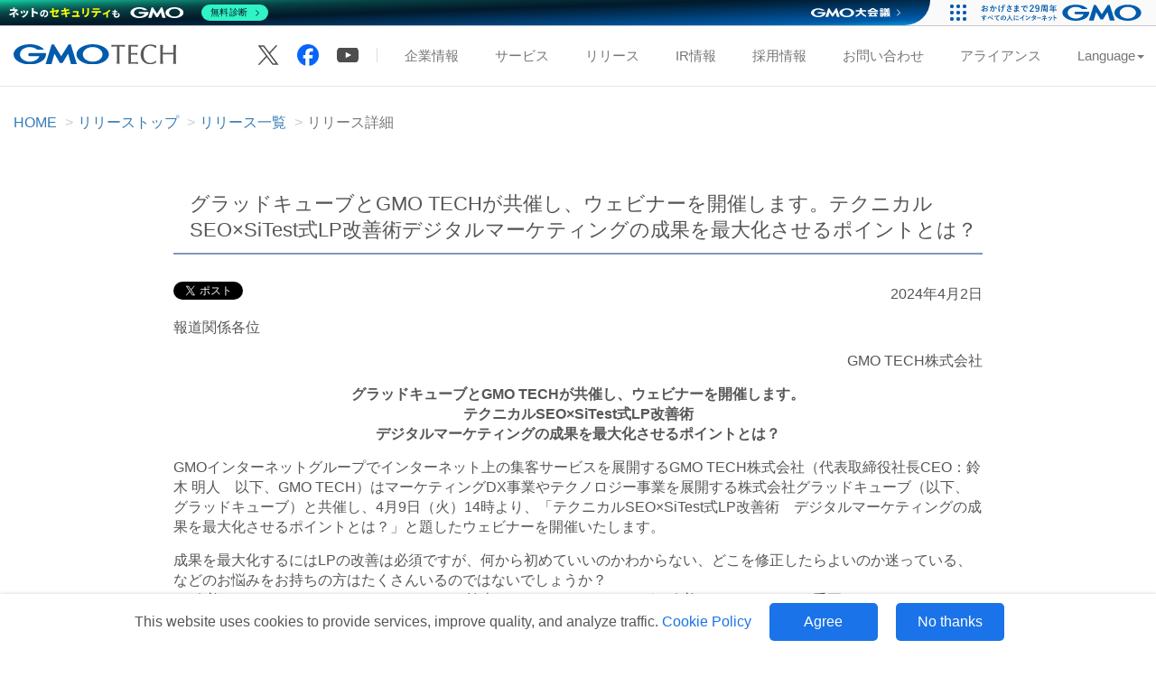

--- FILE ---
content_type: text/html; charset=UTF-8
request_url: https://gmotech.jp/news_release/?p=9835
body_size: 39939
content:
<!DOCTYPE html>
<html dir="ltr" lang="ja" prefix="og: https://ogp.me/ns#">
<head>
	<meta charset="UTF-8">
	<meta name="viewport" content="width=device-width">
	<!-- title↓―――――――――――――――――――― -->
	<!-- 詳細 -->
	

	
	<!-- description↓―――――――――――――――――――― -->
	<!-- 詳細 -->
	<meta name="description" content="グラッドキューブとGMO TECHが共催し、ウェビナーを開催します。テクニカルSEO×SiTest式LP改善術デジタルマーケティングの成果を最大化させるポイントとは？ | ニュースリリース｜GMO TECH（GMO テック）株式会社のニュースリリース一覧" />

	
	<!-- keywords↓―――――――――――――――――――― -->
	<!-- 詳細 -->
	<meta name="keywords" content="グラッドキューブとGMO TECHが共催し、ウェビナーを開催します。テクニカルSEO×SiTest式LP改善術デジタルマーケティングの成果を最大化させるポイントとは？ | ニュースリリース,GMO TECH,GMOテック,ニュースリリース,IR,PR.広報,記事,告知" />

	
	<link rel="stylesheet" type="text/css" href="/common/css/reset.css">
	<link rel="stylesheet" type="text/css" href="/common/css/general.css">
	<link rel="stylesheet" type="text/css" href="/common/css/content_news.css">

	<link href="/static/css/bootstrap.min.css" rel="stylesheet">
	<link href="/css/reset.css" rel="stylesheet">
	<link href="/css/common.css" rel="stylesheet">
	<link href="/css/news.css" rel="stylesheet">
	<link href="https://cache.img.gmo.jp/common_footer/css/footerstyle.css" rel="stylesheet">
	<script src="https://code.jquery.com/jquery-3.7.0.min.js"></script>
	<script src="https://code.jquery.com/jquery-migrate-3.4.1.min.js"></script>
	<script src="/js/bootstrap.min.js"></script>

	<!-- Google tag (gtag.js) -->
<script async src="https://www.googletagmanager.com/gtag/js?id=G-EB178N7FRQ"></script>
<script>
  window.dataLayer = window.dataLayer || [];
  function gtag(){dataLayer.push(arguments);}
  gtag('js', new Date());

  gtag('config', 'G-EB178N7FRQ');
</script>
	<!--[if lt IE 9]>
	<script src="/common/js/html5shiv.js"></script>
	<![endif]-->
	<!--[if lt IE 9]>
	<script src="/common/js/css3-mediaqueries.js"></script>
	<![endif]-->

    
		<!-- All in One SEO 4.6.8.1 - aioseo.com -->
		<title>グラッドキューブとGMO TECHが共催し、ウェビナーを開催します。テクニカルSEO×SiTest式LP改善術デジタルマーケティングの成果を最大化させるポイントとは？ | ニュースリリース</title>
		<meta name="robots" content="max-image-preview:large" />
		<link rel="canonical" href="https://gmotech.jp/news_release/?p=9835" />
		<meta name="generator" content="All in One SEO (AIOSEO) 4.6.8.1" />
		<meta property="og:locale" content="ja_JP" />
		<meta property="og:site_name" content="GMO TECH株式会社" />
		<meta property="og:type" content="article" />
		<meta property="og:title" content="グラッドキューブとGMO TECHが共催し、ウェビナーを開催します。テクニカルSEO×SiTest式LP改善術デジタルマーケティングの成果を最大化させるポイントとは？ | ニュースリリース" />
		<meta property="og:url" content="https://gmotech.jp/news_release/?p=9835" />
		<meta property="og:image" content="https://gmotech.jp/wp/wp-content/uploads/2017/08/og_gmo_news_default.jpg" />
		<meta property="og:image:secure_url" content="https://gmotech.jp/wp/wp-content/uploads/2017/08/og_gmo_news_default.jpg" />
		<meta property="og:image:width" content="1200" />
		<meta property="og:image:height" content="630" />
		<meta property="article:published_time" content="2024-04-02T03:00:12+00:00" />
		<meta property="article:modified_time" content="2024-04-02T01:05:49+00:00" />
		<meta name="twitter:card" content="summary_large_image" />
		<meta name="twitter:title" content="グラッドキューブとGMO TECHが共催し、ウェビナーを開催します。テクニカルSEO×SiTest式LP改善術デジタルマーケティングの成果を最大化させるポイントとは？ | ニュースリリース" />
		<meta name="twitter:image" content="https://gmotech.jp/wp/wp-content/uploads/2017/08/og_gmo_news_default.jpg" />
		<script type="application/ld+json" class="aioseo-schema">
			{"@context":"https:\/\/schema.org","@graph":[{"@type":"Article","@id":"https:\/\/gmotech.jp\/news_release\/?p=9835#article","name":"\u30b0\u30e9\u30c3\u30c9\u30ad\u30e5\u30fc\u30d6\u3068GMO TECH\u304c\u5171\u50ac\u3057\u3001\u30a6\u30a7\u30d3\u30ca\u30fc\u3092\u958b\u50ac\u3057\u307e\u3059\u3002\u30c6\u30af\u30cb\u30ab\u30ebSEO\u00d7SiTest\u5f0fLP\u6539\u5584\u8853\u30c7\u30b8\u30bf\u30eb\u30de\u30fc\u30b1\u30c6\u30a3\u30f3\u30b0\u306e\u6210\u679c\u3092\u6700\u5927\u5316\u3055\u305b\u308b\u30dd\u30a4\u30f3\u30c8\u3068\u306f\uff1f | \u30cb\u30e5\u30fc\u30b9\u30ea\u30ea\u30fc\u30b9","headline":"\u30b0\u30e9\u30c3\u30c9\u30ad\u30e5\u30fc\u30d6\u3068GMO TECH\u304c\u5171\u50ac\u3057\u3001\u30a6\u30a7\u30d3\u30ca\u30fc\u3092\u958b\u50ac\u3057\u307e\u3059\u3002\u30c6\u30af\u30cb\u30ab\u30ebSEO\u00d7SiTest\u5f0fLP\u6539\u5584\u8853\u30c7\u30b8\u30bf\u30eb\u30de\u30fc\u30b1\u30c6\u30a3\u30f3\u30b0\u306e\u6210\u679c\u3092\u6700\u5927\u5316\u3055\u305b\u308b\u30dd\u30a4\u30f3\u30c8\u3068\u306f\uff1f","author":{"@id":"https:\/\/gmotech.jp\/author\/techuser\/#author"},"publisher":{"@id":"https:\/\/gmotech.jp\/#organization"},"image":{"@type":"ImageObject","url":"https:\/\/gmotech.jp\/wp\/wp-content\/uploads\/2024\/04\/24c07d1b5398440150ada2433fa56f61.jpg","@id":"https:\/\/gmotech.jp\/news_release\/?p=9835\/#articleImage","width":1200,"height":628},"datePublished":"2024-04-02T12:00:12+09:00","dateModified":"2024-04-02T10:05:49+09:00","inLanguage":"ja","mainEntityOfPage":{"@id":"https:\/\/gmotech.jp\/news_release\/?p=9835#webpage"},"isPartOf":{"@id":"https:\/\/gmotech.jp\/news_release\/?p=9835#webpage"},"articleSection":"\u30cb\u30e5\u30fc\u30b9, \u30ea\u30ea\u30fc\u30b9, SEO"},{"@type":"BreadcrumbList","@id":"https:\/\/gmotech.jp\/news_release\/?p=9835#breadcrumblist","itemListElement":[{"@type":"ListItem","@id":"https:\/\/gmotech.jp\/#listItem","position":1,"name":"\u5bb6","item":"https:\/\/gmotech.jp\/","nextItem":"https:\/\/gmotech.jp\/category\/news_release\/#listItem"},{"@type":"ListItem","@id":"https:\/\/gmotech.jp\/category\/news_release\/#listItem","position":2,"name":"\u30ea\u30ea\u30fc\u30b9","previousItem":"https:\/\/gmotech.jp\/#listItem"}]},{"@type":"Organization","@id":"https:\/\/gmotech.jp\/#organization","name":"GMO TECH","description":"Just another WordPress site","url":"https:\/\/gmotech.jp\/"},{"@type":"Person","@id":"https:\/\/gmotech.jp\/author\/techuser\/#author","url":"https:\/\/gmotech.jp\/author\/techuser\/","name":"techuser","image":{"@type":"ImageObject","@id":"https:\/\/gmotech.jp\/news_release\/?p=9835#authorImage","url":"https:\/\/secure.gravatar.com\/avatar\/f03fdf75a4e914a85184207e9f5198dd?s=96&d=mm&r=g","width":96,"height":96,"caption":"techuser"}},{"@type":"WebPage","@id":"https:\/\/gmotech.jp\/news_release\/?p=9835#webpage","url":"https:\/\/gmotech.jp\/news_release\/?p=9835","name":"\u30b0\u30e9\u30c3\u30c9\u30ad\u30e5\u30fc\u30d6\u3068GMO TECH\u304c\u5171\u50ac\u3057\u3001\u30a6\u30a7\u30d3\u30ca\u30fc\u3092\u958b\u50ac\u3057\u307e\u3059\u3002\u30c6\u30af\u30cb\u30ab\u30ebSEO\u00d7SiTest\u5f0fLP\u6539\u5584\u8853\u30c7\u30b8\u30bf\u30eb\u30de\u30fc\u30b1\u30c6\u30a3\u30f3\u30b0\u306e\u6210\u679c\u3092\u6700\u5927\u5316\u3055\u305b\u308b\u30dd\u30a4\u30f3\u30c8\u3068\u306f\uff1f | \u30cb\u30e5\u30fc\u30b9\u30ea\u30ea\u30fc\u30b9","inLanguage":"ja","isPartOf":{"@id":"https:\/\/gmotech.jp\/#website"},"breadcrumb":{"@id":"https:\/\/gmotech.jp\/news_release\/?p=9835#breadcrumblist"},"author":{"@id":"https:\/\/gmotech.jp\/author\/techuser\/#author"},"creator":{"@id":"https:\/\/gmotech.jp\/author\/techuser\/#author"},"datePublished":"2024-04-02T12:00:12+09:00","dateModified":"2024-04-02T10:05:49+09:00"},{"@type":"WebSite","@id":"https:\/\/gmotech.jp\/#website","url":"https:\/\/gmotech.jp\/","name":"\u30cb\u30e5\u30fc\u30b9\u30ea\u30ea\u30fc\u30b9","description":"Just another WordPress site","inLanguage":"ja","publisher":{"@id":"https:\/\/gmotech.jp\/#organization"}}]}
		</script>
		<!-- All in One SEO -->

<!-- This site is powered by Tweet, Like, Plusone and Share Plugin - http://techxt.com/tweet-like-google-1-and-share-plugin-wordpress/ -->
<style type="text/css">div.socialicons{float:left;display:block;margin-right: 10px;line-height: 1;padding-bottom:10px;}div.socialiconsv{line-height: 1;}div.socialiconsv p{line-height: 1;display:none;}div.socialicons p{margin-bottom: 0px !important;margin-top: 0px !important;padding-bottom: 0px !important;padding-top: 0px !important;}div.social4iv{background: none repeat scroll 0 0 #FFFFFF;border: 1px solid #aaa;border-radius: 3px 3px 3px 3px;box-shadow: 3px 3px 3px #DDDDDD;padding: 3px;position: fixed;text-align: center;top: 55px;width: 76px;display:none;}div.socialiconsv{padding-bottom: 5px;}</style>
<style type="text/css">.social4i{
position:relative;
top:30px;
}</style><style type="text/css">.recentcomments a{display:inline !important;padding:0 !important;margin:0 !important;}</style>	<style type="text/css" id="twentythirteen-header-css">
			.site-header {
			background: url(https://gmotech.jp/wp/wp-content/themes/twentythirteen_custom/images/headers/circle.png) no-repeat scroll top;
			background-size: 1600px auto;
		}
		@media (max-width: 767px) {
			.site-header {
				background-size: 768px auto;
			}
		}
		@media (max-width: 359px) {
			.site-header {
				background-size: 360px auto;
			}
		}
		</style>
	
</head>

<body class="cat_news" id="news_sub">
	<!-- <div id="page" class="hfeed site"> -->
	<!-- GMO common header -->
<script type="text/javascript" charset="UTF-8" src="https://cache.img.gmo.jp/gmo/header/script.min.js" id="gmoheadertag" async="async"></script>
<!-- //GMO common header -->
<!-- Menu -->
<header class="navbar navbar-default navbar-fixed-top">
   <div class="navbar-header">
    <h1><a href="/" class="navbar-brand"><img src="/img/common/gmotech_logo.svg" alt="GMO TECH" ></a></h1>
    <div class="navbar-sns-mobile">
      <a href="https://twitter.com/gmotech_pr" target="_blank" class="sns-link" aria-label="GMO TECH 公式X">
        <img src="/img/common/img_icon_x.svg" alt="Xボタン">
      </a>
      <a href="https://www.facebook.com/gmotech.pr/" target="_blank" class="sns-link" aria-label="GMO TECH 公式Facebook">
        <img src="/img/common/icon_facebook.webp" alt="Facebookボタン">
      </a>
      <a href="https://www.youtube.com/channel/UCVYx-0JTPCHtpwgPELjIqYw" target="_blank" class="sns-link" aria-label="GMO TECH 公式YouTube">
        <img src="/img/common/img_icon_yt.svg" alt="GMO TECH 公式YouTubeチャンネル">
      </a>
    </div>
    <button type="button" class="navbar-toggle" data-toggle="collapse" data-target="#g-menu">
      <span class="icon-bar"></span>
      <span class="icon-bar"></span>
      <span class="icon-bar"></span>
    </button>
  </div>
  <div id="g-menu" class="collapse navbar-collapse">
    <nav>
      <ul class="nav navbar-nav navbar-right">
        <li class="sns-link sp-none"><a href="https://twitter.com/gmotech_pr" target="_blank"><img src="/img/common/img_icon_x.svg" alt="Xボタン"></a></li>
        <li class="sns-link sp-none"><a href="https://www.facebook.com/gmotech.pr/" target="_blank"><img src="/img/common/icon_facebook.webp" alt="Facebookボタン"></a></li>
        <li class="sns-link sp-none"><a href="https://www.youtube.com/channel/UCVYx-0JTPCHtpwgPELjIqYw" target="_blank"><img src="/img/common/img_icon_yt.svg" alt="GMO TECH 公式YouTubeチャンネル"></a></li>
        <li class="nav-divider sp-none" aria-hidden="true"></li>
        <li><a href="/company/">企業情報</a></li>
        <li><a href="/business/">サービス</a></li>
        <li><a href="/news_release/">リリース</a></li>
        <li><a href="/ir/">IR情報</a></li>
        <li><a href="https://hd.gmotech.jp/recruit/" target="_blank">採用情報</a></li>
        <li><a href="/contact/">お問い合わせ</a></li>
        <li><a href="/alliance/">アライアンス</a></li>
        <li>
          <a href="#" class="dropdown-toggle" data-toggle="dropdown">Language<b class="caret"></b></a>
          <ul class="dropdown-menu">
            <li><a href="https://gmo.tech/">English</a></li>
            <li><a href="https://gmo.tech/zh-cn/">中文(简体)</a></li>
            <li><a href="https://gmo.tech/zh-tw/">中文(繁體)</a></li>
            <li><a href="https://gmo.tech/kr/">한국어</a></li>
          </ul>
        </li>
      </ul>
    </nav>
  </div>
</header>
<!-- //Menu -->
<script>
;(function($){
  var replacePath = function() {
    var path = window.location.pathname.substr(1);
    $('.navbar-nav li ul.dropdown-menu li a').each(function(){
     this.href += path + '?redirect=true';
    });
  };
  $(replacePath());
})(jQuery);
</script>

<!-- Cookie -->
<div id="cookie-banner"></div>
<script>
function getCookie(name) {
  let value = "; " + document.cookie;
  let parts = value.split("; " + name + "=");
  if (parts.length === 2) return parts.pop().split(";").shift();
}

function setCookie(name, value, days) {
  let expires = "";
  if (days) {
      let date = new Date();
      date.setTime(date.getTime() + (days * 24 * 60 * 60 * 1000));
      expires = "; expires=" + date.toUTCString();
  }
  document.cookie = name + "=" + (value || "") + expires + "; path=/";
}

window.onload = function () {
  let content_ja = '<p>当ウェブサイトでは、サービスの提供および品質向上とトラフィックの分析にCookieを使用します。<a href="https://gmotech.jp/cookiepolicy/" target="_blank">Cookieポリシー</a></p><div class="button-area"><button id="cookie-accept">同意する</button><button id="cookie-close">同意しない</button></div>'
  let content_en = '<p>This website uses cookies to provide services, improve quality, and analyze traffic. <a href="https://gmo.tech/cookiepolicy/" target="_blank">Cookie Policy</a></p><div class="button-area"><button id="cookie-accept">Agree</button><button id="cookie-close">No thanks</button></div>'
  let content_cn = '<p>本网站使用Cookie来提供服务、提高质量并分析流量。<a href="https://gmo.tech/zh-cn/cookiepolicy/" target="_blank">Cookie政策</a></p><div class="button-area"><button id="cookie-accept">同意</button><button id="cookie-close">不同意</button></div>'
  let content_tw = '<p>本網站使用Cookie來提供服務、提升品質並分析流量。<a href="https://gmo.tech/zh-tw/cookiepolicy/" target="_blank">Cookie政策</a></p><div class="button-area"><button id="cookie-accept">同意</button><button id="cookie-close">不同意</button></div>'

  let userLang = navigator.language || navigator.userLanguage;
  let langParts = userLang.split('-');
  let language = langParts[0];

  if (language === 'ja') {
      //日本語
      document.getElementById("cookie-banner").innerHTML = content_ja;
  } else if (language === 'zh') {
      let region = langParts[1] || '';
      if(region === 'TW' || region === 'HK'){
          //繁体
          document.getElementById("cookie-banner").innerHTML = content_tw;
      }else{
          //簡体
          document.getElementById("cookie-banner").innerHTML = content_cn;
      }
  }else {
      //英語
      document.getElementById("cookie-banner").innerHTML = content_en;
  }


  if (!getCookie('analytics_consent')) {
      const banner = document.getElementById('cookie-banner');
      banner.style.display = 'flex'; // バナーを表示
  } else if (getCookie('analytics_consent') === 'true') {
      loadAnalytics();
  }

  // 同意する
  document.getElementById('cookie-accept').onclick = function() {
    setCookie('analytics_consent', 'true', 30);
    const banner = document.getElementById('cookie-banner');
    banner.style.display = 'none';
    //scriptを読み込む
    loadAnalytics();
  }

  // 同意しない
  document.getElementById('cookie-close').onclick = function() {
    setCookie('analytics_consent', 'false', 30);
    const banner = document.getElementById('cookie-banner');
    banner.style.display = 'none';
  }

  function loadAnalytics() {
    //3rd cookieを使用するスクリプトを読み込む場合下記に記載する
  }
}
</script>
<!-- Cookie -->
	<div id="content-wrapper" class="news-wrap">

	<div class="cf" id="category">
	  <h1 class="responsive-wide">リリース</h1>
	</div>

	<ol class="breadcrumb container-large">
    <li><a href="/">HOME</a></li>
		<li><a href="/news">リリーストップ</a></li>
		<li><a href="/news_release/">リリース一覧</a></li>
		<li class="active">リリース詳細</li>
  </ol>

<div class="responsive-wide cf" id="contents">
<main id="content-main">
	<article class="news_wp_area">

						
				

		<h1 class="entry-title">グラッドキューブとGMO TECHが共催し、ウェビナーを開催します。テクニカルSEO×SiTest式LP改善術デジタルマーケティングの成果を最大化させるポイントとは？</h1>
	
			<!--<div class="sns_area" style="margin-top: 2em; margin-bottom: 2em;">
				<ul id="socialbtn">

			    <li><a href="http://twitter.com/share" class="twitter-share-button" data-count="horizontal">Tweet</a><script type="text/javascript" src="http://platform.twitter.com/widgets.js"></script></li>

				<li><a href="http://b.hatena.ne.jp/entry/http://gmotech.jp/news_release/?p=9835" class="hatena-bookmark-button" data-hatena-bookmark-title="グラッドキューブとGMO TECHが共催し、ウェビナーを開催します。テクニカルSEO×SiTest式LP改善術デジタルマーケティングの成果を最大化させるポイントとは？" data-hatena-bookmark-layout="standard" title="このエントリーをはてなブックマークに追加"><img src="../../images/entry-button/button-only.gif" alt="このエントリーをはてなブックマークに追加" width="20" height="20" style="border: none;" /></a><script type="text/javascript" src="http://b.st-hatena.com/js/bookmark_button.js" charset="utf-8" async="async"></script></li>

				<li><div id="fb-root"></div><script src="http://connect.facebook.net/ja_JP/all.js#appId=162243913845686&amp;xfbml=1"></script><fb:like href="http://gmotech.jp/news_release/?p=9835" send="true" layout="button_count" width="120" show_faces="true" font=""></fb:like></li>

				<li><g:plusone size="medium"></g:plusone></li>

				</ul>
			</div>-->



	<div class="text_area" style="clear:both;">
		<div class="social4i" style="min-height:29px;"><div class="social4in" style="min-height:29px;float: left;"><div class="socialicons s4twitter" style="float:left;margin-right: 10px;padding-bottom:7px"><a href="https://twitter.com/share" data-url="https://gmotech.jp/news_release/?p=9835" data-counturl="https://gmotech.jp/news_release/?p=9835" data-text="グラッドキューブとGMO TECHが共催し、ウェビナーを開催します。テクニカルSEO×SiTest式LP改善術デジタルマーケティングの成果を最大化させるポイントとは？" class="twitter-share-button" data-count="horizontal" data-via=""></a></div><div class="socialicons s4fbshare" style="position: relative;float:left;margin-right: 10px;"><div class="s4ifbshare" ><div class="fb-share-button" data-href="https://gmotech.jp/news_release/?p=9835" data-width="450" data-type="button_count"></div></div></div><div class="socialicons s4custombtn-1" style="float:left;margin-right: 10px;"><a href="http://b.hatena.ne.jp/entry/https://gmotech.jp/news_release/?p=9835" class="hatena-bookmark-button" data-hatena-bookmark-layout="simple-balloon" title="このエントリーをはてなブックマークに追加"><img decoding="async" src="https://b.st-hatena.com/images/entry-button/button-only@2x.png" alt="このエントリーをはてなブックマークに追加" width="20" height="20" style="border: none;" /></a><script type="text/javascript" src="https://b.st-hatena.com/js/bookmark_button.js" charset="utf-8" async="async"></script></div></div><div style="clear:both"></div></div>
<p style="text-align: right;">2024年4月2日</p>
<p style="text-align: left;">報道関係各位</p>
<p style="text-align: right;">GMO TECH株式会社</p>
<p style="text-align: center;">
<strong>
グラッドキューブとGMO TECHが共催し、ウェビナーを開催します。<br />
テクニカルSEO×SiTest式LP改善術<br />
デジタルマーケティングの成果を最大化させるポイントとは？
</strong>
</p>

<p>
GMOインターネットグループでインターネット上の集客サービスを展開するGMO TECH株式会社（代表取締役社長CEO：鈴木 明人　以下、GMO TECH）はマーケティングDX事業やテクノロジー事業を展開する株式会社グラッドキューブ（以下、グラッドキューブ）と共催し、4月9日（火）14時より、「テクニカルSEO×SiTest式LP改善術　デジタルマーケティングの成果を最大化させるポイントとは？」と題したウェビナーを開催いたします。
</p>
<p>
成果を最大化するにはLPの改善は必須ですが、何から初めていいのかわからない、どこを修正したらよいのか迷っている、などのお悩みをお持ちの方はたくさんいるのではないでしょうか？<br />
LP改善だけでなく、サイトのトラフィックや検索エンジンでのランキングを改善することもとても重要です。
</p>
<p>
今回のセミナーでは、テクニカルSEOとLP改善についてご紹介いたします。<br />
サイトからの成果を最大化させるためのスキルをわかりやすくご紹介いたしますので、LPにお悩みの企業様、ぜひお気軽にご参加くださいませ。
</p>

<div style="margin-bottom: 30px;">
<img fetchpriority="high" decoding="async" src="https://gmotech.jp/wp/wp-content/uploads/2024/04/24c07d1b5398440150ada2433fa56f61.jpg" alt="" width="1200" height="628" class="aligncenter size-full wp-image-9837" />
</div>

<p>
<strong>【講演者】</strong><br />
<strong>
GMO TECH株式会社<br />
プロダクトマーケティング本部 ストラテジック営業グループ マネージャー<br />
樋田 智揮
</strong>
</p>
<p style="text-align: left;">
<img decoding="async" width="1039" height="1039" src="https://gmotech.jp/wp/wp-content/uploads/2023/11/b944f112e2f3438b778cea1e7e356960.jpg" alt="" class="alignnone size-full wp-image-9564" style="width: 261px; height: auto;" srcset="https://gmotech.jp/wp/wp-content/uploads/2023/11/b944f112e2f3438b778cea1e7e356960.jpg 1039w, https://gmotech.jp/wp/wp-content/uploads/2023/11/b944f112e2f3438b778cea1e7e356960-300x300.jpg 300w, https://gmotech.jp/wp/wp-content/uploads/2023/11/b944f112e2f3438b778cea1e7e356960-1024x1024.jpg 1024w, https://gmotech.jp/wp/wp-content/uploads/2023/11/b944f112e2f3438b778cea1e7e356960-150x150.jpg 150w, https://gmotech.jp/wp/wp-content/uploads/2023/11/b944f112e2f3438b778cea1e7e356960-768x768.jpg 768w" sizes="(max-width: 1039px) 100vw, 1039px" />
</p>
<p class="margin-bottom: 30px;">
2009年に中途にてフルスピード入社後、SEOを中心としたWEBコンサルティング事業に従事。<br />
その後VOYAGE GROUP（現CARTA HOLDINGS）にて、<br />
アドネットワーク事業、ブランド広告主様向けのアドプラットフォームの立ち上げなどを経て、GMO TECHに参画。<br />
SEOコンサルティングによるサイト集客改善を主に担当。
</p>

<strong>
株式会社グラッドキューブ<br />
プロモーション統括本部 マーケティングDX事業部 SaaSチーム<br />
梶井 祥
</strong>
</p>
<p style="text-align: left;">
<img loading="lazy" decoding="async" width="300" height="300" src="https://gmotech.jp/wp/wp-content/uploads/2024/04/0c959e06-s-kajii.jpg" alt="" class="alignnone size-full wp-image-9838" style="width: 261px; height: auto;"/>
</p>
<p class="margin-bottom: 30px;">
2019年にグラッドキューブへ入社。同社が開発・提供する AI を搭載したオールインワン LPO ツール「SiTest」のリード獲得やナーチャリングなどのマーケティングに従事。<br />
また、SiTest を利用するお客様向けにコンバージョン率の改善を支援。美容・化粧品 EC、健康食品、士業、金融など、幅広い業種を経験し、特に EC サイトでは月間売上1億円以上のサービスを担当する。WACA認定上級ウェブ解析士、統計検定 準1級の資格保持。
</p>

<p><strong>【セミナーお申し込みフォーム】</strong></p>
<p style="margin-bottom: 60px;">
<a href="https://gmotech.jp/semlabo/seo/seminar/20240409-gladcube-tech-seminar/" target="_blank" rel="noopener">https://gmotech.jp/semlabo/seo/seminar/20240409-gladcube-tech-seminar/</a>
</p>

<p><strong>【GMO TECHについて】</strong></p>
<div style="margin-bottom: 15px;">
<img loading="lazy" decoding="async" src="https://gmotech.jp/wp/wp-content/uploads/2024/01/jJW7WokLwTLnssPtQmgK6kh32yv7hZWBMqFEittV.png" alt="" width="598" height="109" class="alignnone size-full wp-image-9660" srcset="https://gmotech.jp/wp/wp-content/uploads/2024/01/jJW7WokLwTLnssPtQmgK6kh32yv7hZWBMqFEittV.png 598w, https://gmotech.jp/wp/wp-content/uploads/2024/01/jJW7WokLwTLnssPtQmgK6kh32yv7hZWBMqFEittV-300x55.png 300w" sizes="(max-width: 598px) 100vw, 598px" />
</div>
<p>
GMO TECHは2014年12月に東京証券取引所マザーズ市場（現：東京証券取引所 グロース市場）に上場しました。最新のテクノロジーを駆使したサービスを自社開発し、インターネット広告、MEO、SEOを通じ集客支援を行っています。
</p>

<p>
Googleマップ検索での上位表示対策により集客につなげる店舗運営者様向けのサービス「MEO Dash! byGMO」をはじめ、自然検索での検索順位向上とユーザーのCVR向上を行うSEO対策コンサルティングを行う「SEO Dash! byGMO」、アグリゲート型求人広告を中心とした広告運用「Feed Dash! byGMO」、Googleしごと検索への対応をワンタグ設置で可能にした「しごと検索Dash! byGMO」を含むSEO対策事業を展開しています。また、自社開発のスマートフォンアプリ向け広告配信サービス「GMO SmaAD」やWeb向け成果報酬型アフィリエイトサービス「GMO SmaAFFi」など多角的なアプローチによるインターネット集客事業を推進しています。
</p>

<p>
GMO TECHは各事業に共通して、お客様のWeb戦略におけるKPIとして最も重要な、問い合わせ・購入・インストールなどのコンバージョン（成果）に重点を置き、お客様企業の集客を通じたビジネスの発展に貢献しています。
</p>

<p style="text-align: right;">以上</p>

<strong>【報道関係お問い合わせ先】</strong>
<p>
●GMO TECH株式会社　広報担当<br />
TEL：03-5489-6370　FAX：03-5489-6371<br />
E-mail：press@gmotech.jp
</p>

<strong>【サービスに関するお問い合わせ先】</strong>
<p>
●GMO TECH株式会社<br />
プロダクトマーケティング本部　営業部<br />
TEL：03-5489-6374（直通） FAX：03-5489-6371<br />
E-mail：promo@gmotech.jp
</p>

<p><strong>【GMO TECH株式会社】　（URL：<a href="https://gmotech.jp/" target="_blank" rel="noopener">https://gmotech.jp/</a>）</strong></p>
<table class="cell" style="width: 100%;">
<tbody>
<tr>
<th>会社名</th>
<td>GMO TECH株式会社 （東証グロース市場　証券コード：6026）</td>
</tr>
<tr>
<th>所在地</th>
<td>東京都渋谷区桜丘町26番1号　セルリアンタワー</td>
</tr>
<tr>
<th>代表者</th>
<td>代表取締役社長CEO　鈴木　明人</td>
</tr>
<tr>
<th>事業内容</th>
<td>AIで未来を創る<br />1. インターネット集客事業<br />2. WebマーケティングDX事業<br />3. SaaS DX事業<br />4. インターネットメディア事業<br />5. 上記を含むインターネット事業全般</td>
</tr>
<tr>
<th>資本金</th>
<td>1億円</td>
</tr>
</tbody>
</table>
<p><span class="font-size10">Copyright (C)　2024 GMO TECH, Inc. All Rights reserved.</span></p>



<p>&nbsp;</p>



<p><style>
.pc-flex{
    display: flex;
}
.flex{
    display: flex;
    justify-content: space-between;
}
.w-200px{
    width:200px !important;
}
@media only screen and (max-width: 767px){
.sp-none{
display:none;
}
.pc-flex{
    display: block;
}
}
@media screen and (max-width: 484px){
div img.w-200px{
    width:200px !important;
}
}
</style></p>	</div><!-- .entry-content -->

								
			
	</article><!-- news_area -->


</main><!-- content-main -->
</div><!-- contents -->


	</div><!-- content-wrapper -->

	<!-- SNS -->
<div class="l-footer__share">
  <p class="--label">シェア</p>
  <a class="--share-x" href="#" target="_blank" rel="noopener noreferrer">
    <img src="/img/common/icon_share_x_wh.svg" alt="X" width="22" height="22">
  </a>
  <a class="--share-fb" href="#" target="_blank" rel="noopener noreferrer">
    <img src="/img/common/icon_share_facebook_wh.svg" alt="Facebook" width="24" height="24">
  </a>
  <button class="--share-url js-copy" type="button" data-copy="">
    <img src="/img/common/icon_share_copy_wh.svg" alt="URLをコピー" width="24" height="24">
  </button>
</div>
<!-- //SNS -->
<!-- Footer -->
<footer class="footer">
  <div class="container container-large">
    <div class="row">
      <div class="col-md-4 pull-right pull-xs-center">
        <ul class="list-inline pull-right pull-xs-center">
          <li><img src="/img/common/footer_privacy.gif" alt="プライバシーマーク"></li>
        </ul>
      </div>
    </div>

    <div class="row">
      <div class="col-md-8 hidden-xs pull-left">
        <ul class="list-inline">
          <li><a href="/">TOP</a></li>
          <li><a href="/company/outline/">会社概要</a></li>
          <li><a href="/company/">企業情報</a></li>
          <li><a href="/business/">サービス</a></li>
          <li><a href="/news_release/">リリース</a></li>
          <li><a href="/ir/">IR情報</a></li>
          <li><a href="https://hd.gmotech.jp/recruit/" target="_blank">採用情報</a></li>
          <li><a href="/word/">用語集</a></li>
          <li><a href="https://gmotech.jp/semlabo/">WEB集客ラボ</a></li>
        </ul>
        <ul class="list-inline">
          <li><a href="/contact/">お問い合わせ</a></li>
          <li><a href="/alliance/">アライアンス</a></li>
          <li><a href="/privacy/">個人情報保護方針</a></li>
          <li><a href="/handling/">個人情報の取り扱いについて</a></li>
          <li><a href="/cookiepolicy/">cookieポリシー</a></li>
          <li><a href="/accessibility/">ウェブアクセシビリティ方針</a></li>
          <li><a href="/sitemap/">サイトマップ</a></li>
        </ul>
      </div>

      <div class="col-md-12 visible-xs">
        <ul class="sp_top">
          <li><a href="/">TOP</a></li>
          <li><a href="/company/outline/">会社概要</a></li>
          <li><a href="/company/">企業情報</a></li>
          <li><a href="/business/">サービス</a></li>
          <li><a href="/news_release/">リリース</a></li>
          <li><a href="/ir/">IR情報</a></li>
          <li><a href="https://hd.gmotech.jp/recruit/" target="_blank">採用情報</a></li>
          <li><a href="/contact/">お問い合わせ</a></li>
          <li><a href="/alliance/">アライアンス</a></li>
          <li><a href="https://gmotech.jp/semlabo/">WEB集客ラボ</a></li>
        </ul>
        <ul class="sp_btm list-inline text-center">
          <li><a href="/word/">用語集</a></li>
          <li><a href="/sitemap/">サイトマップ</a></li>
          <li><a href="/privacy/">個人情報保護方針</a></li>
          <li><a href="/handling/">個人情報の取り扱いについて</a></li>
          <li><a href="/cookiepolicy/">cookieポリシー</a></li>
          <li><a href="/accessibility/">ウェブアクセシビリティ方針</a></li>
        </ul>
      </div>

    </div>
  </div>

  <div class="copyright">
    <small class="text-center">Copyright &copy;2025    <a href="/">GMO TECH, Inc.</a> All Rights Reserved.</small>
  </div>

  <div class="gmosecurity-header">
    <div class="logo">
      <a href="https://gmotech.jp/" target="_blank"><img src="/img/common/gmotech_logo.svg" alt="GMOTECH ロゴ"></a>
    </div>
    
  </div>
  <script type="text/javascript" charset="UTF-8" src="https://cache.img.gmo.jp/gmo/security/script.min.js" id="gmosecuritytag" async="async"></script>

  <!-- サイトシール -->
  <div class="site_seal">
    <div>
      <div id="ss_gmo_globalsign_secured_site_seal" oncontextmenu="return false;" style="width:100px; height:50px">
        <img id="ss_gmo_globalsign_img" src="[data-uri]" alt="" onclick="ss_open_profile()" style="cursor:pointer; border:0; width:100%" >
      </div>
      <script>
        window.addEventListener('load', () => {
          let s = document.createElement("script");
          s.src = "https://seal.atlas.globalsign.com/gss/one/seal?image=seal_100-50_ja.png";
          document.body.appendChild(s);
        });
      </script>
    </div>
    <div>
      <span id="csi_siteseal_tag" oncontextmenu="return false;">
        <a id="csi_siteseal_profile_link">
          <img alt="dark_typeA_100x50.png" id="csi_siteseal_image" width="100" height="50" style="display: none" />
        </a>
      </span>
      <script>
        window.addEventListener('load', () => {
          let s = document.createElement("script");
          s.src = "https://gmo-cybersecurity.com/siteseal/siteseal.js"
          document.body.appendChild(s);
        });
      </script>
    </div>
    <div>
      <span id="brs_siteseal_tag" oncontextmenu="return false;">
        <a id="gmobrs_seal_profile_link">
          <img decoding="async" alt="dark_typeA_100x50.png" id="gmobrs_seal_image" width="100" height="50" src="[data-uri]" style="display: none" />
        </a>
      </span>
      <script>
        window.addEventListener('load', () => {
          let s = document.createElement("script");
          s.src = "https://seal.brandsecurity.gmo/static/js/siteseal.js"
          document.body.appendChild(s);
        });
      </script>
    </div>
  </div>
  <!-- サイトシール -->

  <!-- GMO group footer-->
  <script type="text/javascript" charset="UTF-8" src="https://cache.img.gmo.jp/gmo/footer/script.min.js" id="gmofootertag" async="async">{"type":"I","listed":true}</script>
  <!-- //#gmofooter -->
  <!-- //GMO group footer-->
</footer>
<!-- //Footer -->

<!-- JSON-LD -->
<script type="application/ld+json">
{
  "@context": "http://schema.org",
  "@type": "WebSite",
  "@id": "https://gmotech.jp/",
  "url": "https://gmotech.jp/",
  "inLanguage": "ja",
  "publisher": {
    "@id": "https://gmotech.jp/",
    "@type": "Corporation",
    "name": "GMO TECH株式会社",
    "address": {
      "@type":"PostalAddress",
      "postalCode": "150-8512",
      "addressRegion": "東京都",
      "addressLocality": "渋谷区",
      "streetAddress": "桜丘町26番1号セルリアンタワー"
    },
    "telephone": "03-5489-6370"
   }
}
</script>
<script>
(function () {
    function create_schemaorg() {
      var script = document.createElement("script");
      script.setAttribute("type", "application/ld+json");

      var list_obj = {
        "@context": "http://schema.org",
        "@type": "BreadcrumbList",
      };

      var list_element = [];
      var nodelist = document.querySelectorAll("ol.breadcrumb li");
      var node = Array.prototype.slice.call(nodelist, 0);

      node.forEach(function (elem, index) {
        var link_tag = elem.querySelector("a");
        if (link_tag != null) {
          item = {
            "@type": "ListItem",
            "position": index + 1,
            "item": {
              "@id": location.protocol + "//" + location.host + link_tag.getAttribute("href"),
              "name": link_tag.innerText
            }
          };
          list_element.push(item);
        }
      });

      if (list_element.length > 0) {
        list_obj["itemListElement"] = list_element;
        script.innerText = JSON.stringify(list_obj);
        document.body.appendChild(script);
      }
    }
    window.addEventListener("load", create_schemaorg, false);
}());
</script>
<!-- //JSON-LD -->
<!-- PARDOT -->
<script type="text/javascript">
    piAId = '814273';
    piCId = '1043';
    piHostname = 'pi.pardot.com';

    (function() {
        function async_load(){
            var s = document.createElement('script'); s.type = 'text/javascript';
            s.src = ('https:' == document.location.protocol ? 'https://pi' : 'http://cdn') + '.pardot.com/pd.js';
            var c = document.getElementsByTagName('script')[0]; c.parentNode.insertBefore(s, c);
        }
        if(window.attachEvent) { window.attachEvent('onload', async_load); }
        else { window.addEventListener('load', async_load, false); }
    })();
</script>
<!-- //PARDOT -->
<!-- SNS -->
<script>
  document.addEventListener('DOMContentLoaded', function () {
    var shareUrl   = window.location.href;
    var shareTitle = document.title;

    var xLink   = document.querySelector('.--share-x');
    var fbLink  = document.querySelector('.--share-fb');
    var copyBtn = document.querySelector('.js-copy');

    if (xLink) {
      xLink.href =
        'https://twitter.com/intent/tweet?url=' +
        encodeURIComponent(shareUrl) +
        '&text=' +
        encodeURIComponent(shareTitle);
    }

    if (fbLink) {
      fbLink.href =
        'https://www.facebook.com/sharer/sharer.php?u=' +
        encodeURIComponent(shareUrl);
    }

    if (copyBtn) {
      copyBtn.setAttribute('data-copy', shareUrl);
    }
  });
</script>
<script>
(function () {
  function copyToClipboard() {
    var buttons = document.querySelectorAll('.js-copy');

    buttons.forEach(function (button) {
      button.addEventListener('click', function () {
        var textToCopy = button.dataset.copy;

        if (textToCopy && navigator.clipboard) {
          navigator.clipboard
            .writeText(textToCopy)
            .then(function () {
              alert(textToCopy + '\nURLをクリップボードにコピーしました');
            })
            .catch(function (error) {
              console.error('コピーに失敗しました:', error);
            });
        }
      });
    });
  }

  if (document.readyState === 'loading') {
    document.addEventListener('DOMContentLoaded', copyToClipboard);
  } else {
    copyToClipboard();
  }
})();
</script>

<script>!function(d,s,id){var js,fjs=d.getElementsByTagName(s)[0],p=/^http:/.test(d.location)?'http':'https';if(!d.getElementById(id)){js=d.createElement(s);js.id=id;js.src=p+'://platform.twitter.com/widgets.js';fjs.parentNode.insertBefore(js,fjs);}}(document, 'script', 'twitter-wjs');</script>
<script>(function(d, s, id) {
  var js, fjs = d.getElementsByTagName(s)[0];
  if (d.getElementById(id)) return;
  js = d.createElement(s); js.id = id;
  js.src = "//connect.facebook.net/ja_JP/sdk.js#xfbml=1&version=v2.0";
  fjs.parentNode.insertBefore(js, fjs);
}(document, 'script', 'facebook-jssdk'));</script>
</body>
</html>


--- FILE ---
content_type: text/css
request_url: https://gmotech.jp/common/css/general.css
body_size: 2247
content:
@charset "utf-8";


/*=======================
	    margin
=======================*/
.mt_08em {
	margin-top: 0.8em;
}

.mt_1em {
	margin-top: 1em;
}

.mt_2em {
	margin-top: 2em;
}

.mt_3em {
	margin-top: 3em;
}

.mt_4em {
	margin-top: 4em;
}

.mt_5em {
	margin-right: 5em;
}

.mr_1em {
	margin-right: 1em;
}

.mr_2em {
	margin-right: 2em;
}

.mr_3em {
	margin-right: 3em;
}

.mr_4em {
	margin-right: 4em;
}

.mr_5em {
	margin-right: 5em;
}

.mb_1em {
	margin-bottom: 1em;
}

.mb_2em {
	margin-bottom: 2em;
}

.mb_3em {
	margin-bottom: 3em;
}

.mb_4em {
	margin-bottom: 4em;
}

.mb_5em {
	margin-bottom: 5em;
}

.ml_1em {
	margin-left: 1em;
}

.ml_2em {
	margin-left: 2em;
}

.ml_3em {
	margin-left: 3em;
}

.ml_4em {
	margin-left: 4em;
}

.ml_5em {
	margin-left: 5em;
}

/*=======================
	    padding
=======================*/
.pt_0em {
	padding-top: 0;
}

.pt_08em {
	padding-top: 0.8em;
}

.pt_1em {
	padding-top: 1em;
}

.pt_2em {
	padding-top: 2em;
}

.pt_3em {
	padding-top: 3em;
}

.pt_4em {
	padding-top: 4em;
}

.pt_5em {
	padding-top: 5em;
}

.pr_1em {
	padding-right: 1em;
}

.pr_2em {
	padding-right: 2em;
}

.pr_3em {
	padding-right: 3em;
}

.pr_4em {
	padding-right: 4em;
}

.pr_5em {
	padding-right: 5em;
}

.pb_1em {
	padding-bottom: 1em;
}

.pb_2em {
	padding-bottom: 2em;
}

.pb_3em {
	padding-bottom: 3em;
}

.pb_4em {
	padding-bottom: 4em;
}

.pb_5em {
	padding-bottom: 5em;
}

.pl_1em {
	padding-left: 1em;
}

.pl_2em {
	padding-left: 2em;
}

.pl_3em {
	padding-left: 3em;
}

.pl_4em {
	padding-left: 4em;
}

.pl_5em {
	padding-left: 5em;
}

/*=======================
	    width
=======================*/


.wd_100p {
	width: 100%;
}

.fl_l {
	float: left;
}

.fl_r {
	float: right;
}

.cl_b {
	clear: both;
}

/*=======================
	    font-size
=======================*/
.fs_0_5em{
	font-size:0.5em;
}

.fs_0_8em{
	font-size:0.8em;
}

.fs_0_9em{
	font-size:0.9em;
}

.fs_1em{
	font-size:1em;
}

.fs_1_1em{
	font-size:1.2em;
}

.fs_1_2em{
	font-size:1.2em;
}

.fs_1_5em{
	font-size:1.5em;
}

.fs_2em{
	font-size:2em;
}

.fs_2_5em{
	font-size:2.5em;
}

.fs_3em{
	font-size:3em;
}

/*=======================
	    font-weight
=======================*/
.fw_b{
	font-weight:bold;
}

.txt_int_1{
    padding-left: 1em;
    text-indent: -1em;
}

.txt_int_2{
    padding-left: 2em;
    text-indent: -2em;
}

--- FILE ---
content_type: text/css
request_url: https://gmotech.jp/common/css/content_news.css
body_size: 11015
content:
@charset "utf-8";
/* CSS Document */

/*------------------------------------------
 カテゴリーエリア
------------------------------------------*/
.cat_news #category {
	background-color: #223270;
}

/*------------------------------------------
 コンテンツ
------------------------------------------*/

.cat_news #contents section#content-main {
	width: 100%;
	margin-bottom: 30px;
}

#news h2 {
	padding: 0;
	margin-bottom: 20px;
	font-size: 1.4em;
	/*background: url(/wp/images/arrow.jpg) top left no-repeat;*/
}

.news_tab{
	overflow: hidden;
	border-bottom: 1px solid #ccc;
	margin: 10px 0;
	overflow: hidden;
	padding-bottom: 25px;
}
.news_tab li{
	display: inline;
	margin-right: 5em;
	color: #3daacb;
	cursor: pointer;
	border-left: 3px solid;
	padding-left: 5px;
}
.news_tab li:hover{
	text-decoration: underline;
}
.news_tab li.select,.news_tab li a.select{
	color: #000;
	cursor: auto;
	text-decoration: none;
}
.news_tab li a.select,.news_tab li a.select:hover{
	text-decoration: none;
	pointer-events: none;
	cursor:default!important;
}


.js-newshide {
	display:none;
	}

#news .news_area {
	line-height: 1.6em;
}

#news #content-wrapper dl {
	width: 100%;
	padding: 1em 0;
	clear: left;
	border-bottom: 1px solid #CCCCCC;
}

#news .news_area .news_detail .entry-title{
	margin-top: 0;
	font-weight: normal;
}

#news .news_area dl {
	min-height: 86px;
}
#news .news_area .media_detail{
	height: auto;
	min-height: 40px;
	width: 100%;
}

#news .media_box .news_area dl {
	min-height: 40px;
}

#news #content-wrapper dt {
	width: 260px;
	padding: 0 10px 0 0;
	float: left;
}

.news_area time{
	width: 150px;
	font-weight: normal;
	color: #6d6d6d;
	margin-right: 3px;
}

.news_area .news_cate{
	color: #ffffff;
	padding: 0.1em 0;
	background-color: #777777;
	display:inline-block;
	text-align: center;
	width: 110px;
}

.news_area .media_detail .news_cate{
	width: 70px;
}

/*カテゴリ色*/
#news .news_detail .news_release-pressrelease{
	background-color: #eb8002;
}
#news .news_detail .news_release-news{
	background-color: #005aaa;
}
#news .news_detail .news_release-recruit{
	background-color: #13aa8b;
}
#news .news_detail .news-media_web{
	background-color: #f4a460;
}
#news .news_detail .news-media_newspaper{
	background-color: #f4a460;
}
#news .news_detail .news-media_magazine{
	background-color: #f4a460;
}
#news .news_detail .news-media_tv{
	background-color: #f4a460;
}
#news .news_detail .news-media_radio{
	background-color: #f4a460;
}
#news .news_detail .news_release-none{
	display: none;
}
/*#news .news_detail .news-media_radio{
	background-color: #78c3ff;
}*/

/*border色*/
.news_tab .news_release-pressrelease{
	border-color: #eb8002;
}
.news_tab .news_release-news{
	border-color: #005aaa;
}
.news_tab .news_release-recruit{
	border-color: #13aa8b;
}
.news_tab .news-media_web{
	border-color: #f4a460;
}
.news_tab .news-media_newspaper{
	border-color: #f4a460;
}
.news_tab .news-media_magazine{
	background-color: #f4a460;
}
.news_tab .news-media_tv{
	background-color: #f4a460;
}
.news_tab .news-media_radio{
	background-color: #f4a460;
}
.news_tab .news_release-none{
	display: none;
}


#news #content-wrapper dd {
	padding: 0 2em 0 260px;
	/*background: url(/wp/images/file.gif) 144px top no-repeat;*/
}

/*一覧のアイキャッチ画像 ここから*/
#news .news_area .entry-thumbnail{
    width: 200px;
    height: 86px;
    overflow: hidden;
    background-color: #fff;
    border: 1px solid #cfcfcf;
}
#news .news_area .entry-thumbnail img{
    position: relative;
    top: 50%;
    left: 50%;
    width: 100%;
    height: auto;
    -webkit-transform: translate(-50%,-50%);
    -ms-transform: translate(-50%,-50%);
    transform: translate(-50%,-50%);
}
#news .news_area .entry-thumbnail img:hover{
	opacity: 0.8;
}
/*一覧のアイキャッチ画像 ここまで*/

.nav-links .nav-previous,.nav-links .nav-next{
	font-weight: bold;
}

.nav-links .nav-nex{
	float: right;
}

.nav-links .nav-previous{
	float: left;
}

/*WP 古い投稿　新しい投稿*/
.newsGet .nav-links{
	width: 100%;
	margin-top: 10px;
}

.newsGet .back_area a,
.newsGet .nav-next a{
	background: #3daacb;
	color:#fff;
	padding: 3px 8px;
	-webkit-border-radius: 4px;
	        border-radius: 4px;
	display: block;
}
.newsGet .back_area a:hover,
.newsGet .nav-next a:hover{
	text-decoration: none;
	opacity: 0.8;
}
.newsGet .nav-next a{
	float: right;
}

/*ニュース詳細年代セレクタ用*/
.select-box01 select {
	width: 150px;
	padding: 5px;
	-webkit-appearance: none;
	-moz-appearance: none;
	appearance: none;
	border: 1px solid #999;
	background: #eee;
	background: url(/wp/images/arrow01.png) right 50% no-repeat, -webkit-linear-gradient(top, #fff 0%,#efebe1 100%);
	background: url(/wp/images/arrow01.png) right 50% no-repeat, linear-gradient(to bottom, #fff 0%,#efebe1 100%);
	background-size: 20px, 100%;
	font-weight: bold;
	outline : none;
}
.select-box01 select:hover{
	opacity: 0.8;
}

/*========================================
 	メディア掲載 一覧
==========================================*/
#news .media_detail{
	display:table;
}

#news .media_detail dt{
	width: 230px;
	display:table-cell;
	text-align: left;
	padding-right: 0;
}

#news .media_detail dt span{
	display: inline-block;
	color:#fff;
}

#news .media_detail dd{
	background: none;
	padding: 0;
	vertical-align: top;
	width: 100%;
}

#news .media_detail dd h2{
	background: none;
	font-size: 100%;
	padding-left: 0;
}

#news .media_detail dd a.blank{
	font-weight: bold;
	position: relative;
	font-weight: normal;
}
#news .media_detail dd a.blank{
	background: url(/wp/images/icon_page_blank.png)  left center no-repeat;
	padding-left: 16px;
}
.next_page_btn{
	margin: 20px 0 40px 0;
	float: right;
}
.next_page_btn a{
	padding: 0;
	-webkit-border-radius: 4px;
	        border-radius: 4px;
	display: block;
	color: #337ab7;
	text-decoration: none;
	display: inline-block;
}
.media_box{
	margin-bottom: 20px;
}

/*========================================
 	ニュース下層
==========================================*/
#news_sub .back_area{
	width: 80%;
	margin: 10px auto 25px auto;
	position: relative;
}

#news_sub .back_area img {
	float: left;
}

#news_sub .back_area p {
	padding-left: 1.8em;
	color: #3DAACB;
	font-weight: bold;
	background: url(/wp/images/back_btn.jpg) left center no-repeat;
	position: absolute;
	left: 0;
	top: -6;
}

#news_sub .sns_area li {
	margin-right: 1em;
	float: left;
}

#news_sub .news_wp_area {
	width: 75%;
	margin-top: 1.5em;
	padding: 2em;
	border: 1px solid #CECECE;
	margin: 0 auto;
}


#news_sub .news_wp_area h1 {
	padding: 0 0 0.5em 0.8em;
	font-size: 200%;
	line-height: 1.3em;
	border-bottom: 2px solid #8196BC;
	background: url(/wp/images/arrow.jpg) left 0.2em no-repeat;
}


#news_sub .text_area p {
	margin-bottom: 15px;
}

table.cell{
	border: 1px solid #ccc;
	margin: 0 0 20px 0;
}

table.cell th{
	background-color: #eee;
	padding: 8px 10px;
	width: 16%;
}

table.cell td{
	padding: 8px;
}

table.cell th,table.cell td{
	border: 1px solid #ccc;
}

#news_sub p.textHead{
	font-weight: bold;
	margin-bottom: 0px;
}

.img_floatRight {
	float: right;
	margin: 10px 0 0 20px !important;
}

.img_floatLeft {
	float: left;
	margin: 10px 20px 0 0 !important;
}

.txt_floatRight {
	float: right;
}

.txt_floatLeft {
	float: left;
}

.font-size10 {
	font-size: 10px;
}

.txtIndent {
	margin: 0 !important;
	text-indent: 1em;
}

.txtMargin0 {
	margin: 0 !important;
}

/*SNS BUTTON CUDTOM */
.social4i{
	position: relative;
	top: 30px;
}
.social4i .s4fbshare{
	position: relative;
	top: -3px;
}

/*========================================
ニュース記事　調整
==========================================*/
/*画像をまわりこませる場合*/
.imgRight .textleft{
	float:left;
	width: 50%;
}
.imgRight img{
	width:50%;
}

/*画像　PC版100%　SP版100%*/
.img_switch_100_80{
	width: 80%;
}

.borderBox img{
	border: 1px solid #ccc;
}

.text-int-1-br{
	text-indent: 1em;
}

#news_sub .text_area .text-int-1{
	text-indent: 1em;
	margin-bottom: 0;
}

/*注釈文字*/
#contents section#content-main .capTxt{
	font-size: 10px;
	line-height: 1.3em;
	margin-left: 2em;
    text-indent: -2em;
}

.news-img-table img{
	width:123px;
	height:123px;
	display: block;
	margin: 0 auto;
}

.news-img-table a{
word-wrap: break-word;
word-break: break-all;
display: block;
}


/*===============================================

■レスポンシブ対応（PC）

===============================================*/

@media only screen and (min-width: 485px) {
}









/*===============================================

■レスポンシブ対応（モバイル）

===============================================*/

@media screen and (max-width: 484px) {

/*------------------------------------------
 カテゴリーエリア
------------------------------------------*/


/*========================================
 	ニューストップ
==========================================*/

.cat_news #contents section#content-main {
	width: auto;
	margin-top: 1em;
}


/*------------------------------------------
 コンテンツ
------------------------------------------*/
#news h2 {
	font-size: 150%;
}

#news dl {
	width: auto;
}

.news_tab li{
	margin-right: 1.5em;
}

#news .news_area dl{
	height: auto;
}

#news #content-wrapper dt {
	float: none;
	width: auto;
	margin-bottom: 0.1em;
	padding: 0;
	color: #ffffff;
}

#news #content-wrapper dd {
	width: auto;
	padding: 0;
	background: none;
}

#news .news_area {
	margin-top: 0;
}

.news_area .news_cate{
	width: 120px;
}

#news .news_area .entry-thumbnail{
	display: none;
}

.next_page_btn{
	margin-top: 15px;
	margin-bottom: 35px;
}

/*========================================
 	メディア掲載 一覧
==========================================*/
#news .media_detail{
	display: inline-block;
}
#news .media_detail p{
	margin-top: 10px;
}
#news .media_detail dt{
	display:inline;
}

/*========================================
 	ニュース下層
==========================================*/
#news_sub .back_area{
	width: 100%;
}


#news_sub .news_wp_area {
	width: auto;
	padding: 1em;
}


#news_sub .news_wp_area h1 {
	font-size: 150%;
	border: none;
}

#news_sub .news_wp_area .sns_area {
	display: none;
}

#news_sub .text_area p {
	font-size: 93%;
}

.text_area img{
	 width: 100% !important;
	 height: auto;
}


.cell{
	word-break: break-all;
  	word-wrap: break-word;
  	font-size:95%;
}

table.cell th{
	padding: 8px;
}

/*SNS BUTTON CUDTOM */
.social4i,
.social4i .s4fbshare{
		position: static;
}
.social4in div:last-child{
	margin:0 !important;
}
.social4in #___plusone_1{
	width:70px !important;
}

/*========================================
ニュース記事
==========================================*/
/*画像をまわりこませる場合*/
.imgRight .textleft{
	float:left;
	width: 100%;
}
.imgRight img{
	width:100%;
}

/*画像　PC版100%　SP版100%*/
.img_switch_100_80{
	width: 80%;
}

/*画像　SP版40%*/
.text_area .img_switch_40{
	width: 40%!important;
}

.obj_center{
	text-align: center;
}

.table-none{
	display: none;
}


}


--- FILE ---
content_type: text/css
request_url: https://gmotech.jp/css/common.css
body_size: 10981
content:
.over-hidden{overflow:hidden !important}.w-full{width:100%}.h-12{height:48px}.h-44{height:176px}.h-full{height:100%}.text-blue-500{color:#3b82f6 !important}.mt-2{margin-top:8px}.mt-6{margin-top:24px}.mt-13{margin-top:52px}.my-2{margin-top:8px;margin-bottom:8px}.mx-2{margin-left:4px;margin-right:4px}.mb-2{margin-bottom:8px}.mb-5{margin-bottom:20px}.mb-6{margin-bottom:24px !important}.mb-12{margin-bottom:48px}.pc-none{display:none}.navbar-sns-mobile{display:none}.font-bold{font-weight:bold !important}.text-lg{font-size:18px !important}.max-w-full{max-width:100%}.block{display:block}.text-right{text-align:right}.hover\:underline:hover{text-decoration:underline}.float-left{float:left}.block{display:block}@media only screen and (max-width: 767px){.sp-none{display:none}}@media screen and (max-width: 991px){.navbar-nav>li.sp-none{display:none !important}.navbar-header{display:flex;align-items:center;gap:12px}.navbar-header h1{flex:1 1 auto;margin:0}.navbar-header .navbar-toggle{order:3;margin:15px 0 15px 10px}.navbar-sns-mobile{display:inline-flex;align-items:center;gap:12px}.navbar-sns-mobile .sns-link{display:inline-flex;align-items:center;justify-content:center}.navbar-sns-mobile .sns-link img{width:22px;height:22px;display:block}}.navbar{margin-bottom:0}.navbar-fixed-top{padding-top:29px}.navbar-default .navbar-collapse,.navbar-default .navbar-form{background:#fff;padding:0}.navbar-default .navbar-nav{display:block;position:relative}.navbar-default .navbar-nav .open a:focus,.navbar-default .navbar-nav .open a:hover{background:#fff}.navbar-nav>li>a{padding:23px 20px;font-size:0.95em}.navbar-nav>li:last-child>a{padding:23px 28px 23px 20px}.navbar-nav>li.sns-link>a{padding:20px 10px;display:inline-flex;align-items:center;justify-content:center}.navbar-nav>li.sns-link>a img{width:24px;height:24px;display:block;filter:none !important}.navbar-nav>li.nav-divider{width:1px;height:16px;margin:24px 10px;background-color:#dcdcdc;list-style:none}.navbar-brand{padding:20px 15px 10px 15px;height:66px;width:210px;max-width:210px}.dropdown:hover .dropdown-menu{display:block}.dropdown-menu{min-width:129px;border:none;border-radius:0;box-shadow:none}.dropdown-menu>li>a{padding:6px 20px}#group-banner{display:inline-flex}#group-banner .group-banner-child{padding:0 5px}@media screen and (min-width: 768px) and (max-width: 1210px){.navbar-collapse.collapse{display:none !important}.navbar-text{float:none;margin:15px 0}.navbar-fixed-top{background:#fff;padding-top:0;position:initial}.navbar-fixed-top .navbar-collapse{max-height:100%}.navbar-fixed-top .navbar-toggle{display:block;margin:15px}.navbar-brand{padding:25px 15px 15px 15px}.navbar-brand img{width:70%}.navbar-default .navbar-header{float:none}.navbar-default .navbar-collapse.collapse.in{display:block !important}.navbar-default .collapsing{overflow:hidden !important}.navbar-default .navbar-collapse,.navbar-default .navbar-form{padding:0 20px}.navbar-header{display:flex;align-items:center;gap:12px}.navbar-header h1{flex:1 1 auto;margin:0}.navbar-header .navbar-toggle{order:3;margin:15px 0 15px 10px}.navbar-sns-mobile{display:inline-flex;align-items:center;gap:12px}.navbar-sns-mobile .sns-link{display:inline-flex;align-items:center;justify-content:center}.navbar-sns-mobile .sns-link img{width:22px;height:22px;display:block}.navbar-nav{margin-right:0;float:none !important}.navbar-nav>li.sp-none{display:none !important}.navbar-nav li{float:none}.navbar-nav li a{padding-top:10px;padding-bottom:10px}.navbar-nav li.sns-link>a{padding:10px;display:inline-flex}.navbar-nav li.sns-link>a img{width:22px;height:22px}.dropdown:hover .dropdown-menu{display:none}.dropdown.open .dropdown-menu{display:block}ul .dropdown-menu{position:static;float:none;width:auto;margin-top:0;background-color:transparent;border:0;-webkit-box-shadow:none;box-shadow:none}}@media screen and (max-width: 991px){#group-banner{display:initial}.pc-none{display:initial !important}}@media only screen and (max-width: 767px){.navbar-fixed-top{background:#fff;padding-top:0;position:initial}.navbar-fixed-top .navbar-collapse{max-height:100%}.navbar-fixed-top .navbar-toggle{margin:15px}.navbar-brand{padding:25px 0px 15px 15px}.navbar-brand img{width:70%}.navbar-default .navbar-collapse,.navbar-default .navbar-form{padding:0 20px}.navbar-nav{margin-right:0}.navbar-nav>li>a{padding:10px;font-size:0.9em}.navbar-nav>li:last-child>a{padding:10px}.navbar-nav>li.sns-link>a{padding:10px;display:inline-flex}.navbar-nav>li.sns-link>a img{width:22px;height:22px}.dropdown:hover .dropdown-menu{display:none}.dropdown.open .dropdown-menu{display:block}#group-banner{display:initial}#group-banner .group-banner-child{padding:4px 0 0 0}}.container-small,.container-large,.container-full{max-width:100%}.container-small{width:1200px}.container-large{width:1680px}.container-full{width:1920px}.container{margin-bottom:8em}.container h2{font-family:"Open Sans","Lato",sans-serif;font-size:2.4em;margin-bottom:40px}.container .description{font-size:1.0em;margin-bottom:40px;margin-top:-20px}@media screen and (min-width: 768px) and (max-width: 1210px){.container-small,.container-larg{width:100%}.container{margin-bottom:2em}.container h2{font-size:1.6em;margin-bottom:20px}.container .description{display:none}}@media only screen and (max-width: 767px){.container-small,.container-larg{width:100%}.container{margin-bottom:2em}.container h2{font-size:1.6em;margin-bottom:20px}.container .description{display:none}}.breadcrumb{padding:0 15px;list-style:none;background-color:#fff;margin:3em auto}.breadcrumb li+li:before{content:">"}.breadcrumb a{color:#337ab7}.breadcrumb a:hover{text-decoration:underline}@media screen and (min-width: 768px) and (max-width: 1210px){.breadcrumb{margin:2em auto}}@media only screen and (max-width: 767px){.breadcrumb{margin:1.5em auto;font-size:0.8em}}.breadcrumb-v2{height:56px;align-items:center;display:flex;margin:0px auto;color:#565656}.breadcrumb-v2 a{color:#565656}.nav-sidebar li{all:initial}.nav-sidebar li a{padding:10px 0;border-top:1px solid #e7e7e7;font-size:0.85em}.nav-sidebar li a span{display:block;padding:10px 10px 10px 20px}.nav-sidebar li a:focus,.nav-sidebar li a:hover{color:#565656;background:#eee}.nav-sidebar li a:focus span,.nav-sidebar li a:hover span{border-left:5px solid #005BAC;padding:10px 10px 10px 15px}.nav-sidebar li:last-child a{border-bottom:1px solid #e7e7e7}.nav-sidebar .active a{color:#565656;background:#eee}.nav-sidebar .active a span{display:block;padding:10px 10px 10px 15px;border-left:5px solid #005BAC}.nav-sidebar .panel-body{padding:0px}.nav-sidebar .list-group-item{border-style:none}.nav-sidebar .list-group-item>a{padding:20px}.nav-sidebar .list-group-item .list-group a{padding:20px 0}.nav-sidebar .list-group-item.active{all:initial}.footer .container{margin-bottom:0}.footer .container .row{padding:20px 0}.footer .container .row .col-md-8 .list-inline li{margin-right:1em;line-height:2.0em}.footer .container .row .col-md-8 .list-inline li a{font-size:0.8em}.footer .container .row .col-md-2 .btn_sns{text-align:center;padding:20px 0}.footer .container .row .col-md-2 .btn_sns img{width:40px}.footer .container .row .col-md-4 .btn_sns{text-align:left;padding:20px 0}.footer .container .row .col-md-4 .btn_sns img{width:40px}.footer .container .row .col-md-12 .btn_sns{text-align:center;padding:20px 0}.footer .container .row .col-md-12 .btn_sns img{width:45px}.footer .copyright{padding:10px 0 20px}.footer .copyright small{font-size:0.85em}.footer .copyright .text-center{display:block}#gmofooter .gmofooter_relatedservicelist ul li dl{border:none}#gmofooter .gmofooter_relatedservicelist ul li dl dt{width:auto}#gmofooter .gmofooter_relatedservicelist ul li dl dd{background:none}@media screen and (min-width: 768px) and (max-width: 1210px){.footer .container .row .col-md-8 .list-inline li{margin-right:0.5em}.footer .container .row .col-md-12{float:left}.footer .copyright{padding:0 0 20px 0}.footer .copyright .text-center{display:block}#gmofooter{padding-bottom:0 !important}#gmocommonfooter{margin-top:0 !important}#gmocommonfooter .gmo_footer_wrapper{display:none !important}}@media only screen and (max-width: 767px){.footer .container{margin-bottom:0}.footer .container .row{padding:0}.footer .container .row .pull-xs-center{float:none !important;text-align:center}.footer .container .row .col-md-4 .btn_sns{text-align:center;padding:20px 0}.footer .container .row .col-md-4 .btn_sns img{width:40px}.footer .container .row .col-md-12 .sp_top{margin-bottom:20px}.footer .container .row .col-md-12 .sp_top li a{display:block;border-top:1px solid #eee;padding:12px 0;font-size:0.85em}.footer .container .row .col-md-12 .sp_top li a:after{content:'';width:10px;height:10px;border:0px;border-top:solid 1px #dadada;border-right:solid 1px #dadada;-webkit-transform:rotate(45deg);transform:rotate(45deg);position:absolute;right:25px;margin-top:5px}.footer .container .row .col-md-12 .sp_top li:last-child a{border-bottom:1px solid #eee}.footer .container .row .col-md-12 .sp_btm{margin-bottom:20px}.footer .container .row .col-md-12 .sp_btm li a{font-size:0.75em}.footer .container .row .col-md-12 .btn_sns{text-align:center;padding:10px 0}.footer .copyright{padding:10px 0 0 0}.footer .copyright .text-center{display:block}#gmocommonfooter{margin-top:20px !important}}.gmosecurity-header{margin:0 auto;max-width:1040px;padding:20px 0px 20px 10px;display:flex;gap:20px}.gmosecurity-header a{display:block}.gmosecurity-header .logo img{height:18px;width:auto}.gmosecurity-header .btn_sns{display:flex;gap:10px}.gmosecurity-header .btn_sns img{width:20px}@media screen and (max-width: 768px){.gmosecurity-header{flex-direction:column;text-align:center;padding:20px 0px}.gmosecurity-header .btn_sns{justify-content:center}}div.site_seal{display:flex;justify-content:center;gap:10px;padding:40px 0px}#cookie-banner{position:fixed;bottom:0;width:100%;background-color:#fff;box-shadow:0 0px 4px rgba(0,0,0,0.2);padding:10px;display:none;justify-content:center;align-items:center;z-index:100000001}#cookie-banner p{margin:initial}#cookie-banner p a{color:#1a73e8;white-space:nowrap}#cookie-banner p a:hover{text-decoration:underline}#cookie-banner div.button-area{display:flex;justify-content:space-evenly;min-width:300px}#cookie-banner div.button-area button{background-color:#1a73e8;color:white;padding:10px 20px;border:none;cursor:pointer;border-radius:5px;min-width:120px;white-space:nowrap}@media screen and (max-width: 782px){#cookie-banner{flex-direction:column}#cookie-banner p,#cookie-banner button{margin-bottom:8px}}.l-footer__share{display:flex;align-items:center;justify-content:center;gap:1.5rem;background-color:#005bac;padding:0.5rem}@media screen and (max-width: 782px){.l-footer__share{padding:0.75rem}}.l-footer__share .--label{margin:0;font-size:1rem;font-weight:700;line-height:1.5;letter-spacing:0.02em;color:#fff}@media screen and (max-width: 782px){.l-footer__share .--label{font-size:1.125rem}}.l-footer__share button{appearance:none;border:none;background-color:transparent;padding:0;cursor:pointer}


--- FILE ---
content_type: text/css
request_url: https://gmotech.jp/css/news.css
body_size: 16104
content:
.over-hidden{overflow:hidden !important}.w-full{width:100%}.h-12{height:48px}.h-44{height:176px}.h-full{height:100%}.text-blue-500{color:#3b82f6 !important}.mt-2{margin-top:8px}.mt-6{margin-top:24px}.mt-13{margin-top:52px}.my-2{margin-top:8px;margin-bottom:8px}.mx-2{margin-left:4px;margin-right:4px}.mb-2{margin-bottom:8px}.mb-5{margin-bottom:20px}.mb-6{margin-bottom:24px !important}.mb-12{margin-bottom:48px}.pc-none{display:none}.navbar-sns-mobile{display:none}.font-bold{font-weight:bold !important}.text-lg{font-size:18px !important}.max-w-full{max-width:100%}.block{display:block}.text-right{text-align:right}.hover\:underline:hover{text-decoration:underline}.float-left{float:left}.block{display:block}@media only screen and (max-width: 767px){.sp-none{display:none}}@media screen and (max-width: 991px){.navbar-nav>li.sp-none{display:none !important}.navbar-header{display:flex;align-items:center;gap:12px}.navbar-header h1{flex:1 1 auto;margin:0}.navbar-header .navbar-toggle{order:3;margin:15px 0 15px 10px}.navbar-sns-mobile{display:inline-flex;align-items:center;gap:12px}.navbar-sns-mobile .sns-link{display:inline-flex;align-items:center;justify-content:center}.navbar-sns-mobile .sns-link img{width:22px;height:22px;display:block}}.navbar{margin-bottom:0}.navbar-fixed-top{padding-top:29px}.navbar-default .navbar-collapse,.navbar-default .navbar-form{background:#fff;padding:0}.navbar-default .navbar-nav{display:block;position:relative}.navbar-default .navbar-nav .open a:focus,.navbar-default .navbar-nav .open a:hover{background:#fff}.navbar-nav>li>a{padding:23px 20px;font-size:0.95em}.navbar-nav>li:last-child>a{padding:23px 28px 23px 20px}.navbar-nav>li.sns-link>a{padding:20px 10px;display:inline-flex;align-items:center;justify-content:center}.navbar-nav>li.sns-link>a img{width:24px;height:24px;display:block;filter:none !important}.navbar-nav>li.nav-divider{width:1px;height:16px;margin:24px 10px;background-color:#dcdcdc;list-style:none}.navbar-brand{padding:20px 15px 10px 15px;height:66px;width:210px;max-width:210px}.dropdown:hover .dropdown-menu{display:block}.dropdown-menu{min-width:129px;border:none;border-radius:0;box-shadow:none}.dropdown-menu>li>a{padding:6px 20px}#group-banner{display:inline-flex}#group-banner .group-banner-child{padding:0 5px}@media screen and (min-width: 768px) and (max-width: 1210px){.navbar-collapse.collapse{display:none !important}.navbar-text{float:none;margin:15px 0}.navbar-fixed-top{background:#fff;padding-top:0;position:initial}.navbar-fixed-top .navbar-collapse{max-height:100%}.navbar-fixed-top .navbar-toggle{display:block;margin:15px}.navbar-brand{padding:25px 15px 15px 15px}.navbar-brand img{width:70%}.navbar-default .navbar-header{float:none}.navbar-default .navbar-collapse.collapse.in{display:block !important}.navbar-default .collapsing{overflow:hidden !important}.navbar-default .navbar-collapse,.navbar-default .navbar-form{padding:0 20px}.navbar-header{display:flex;align-items:center;gap:12px}.navbar-header h1{flex:1 1 auto;margin:0}.navbar-header .navbar-toggle{order:3;margin:15px 0 15px 10px}.navbar-sns-mobile{display:inline-flex;align-items:center;gap:12px}.navbar-sns-mobile .sns-link{display:inline-flex;align-items:center;justify-content:center}.navbar-sns-mobile .sns-link img{width:22px;height:22px;display:block}.navbar-nav{margin-right:0;float:none !important}.navbar-nav>li.sp-none{display:none !important}.navbar-nav li{float:none}.navbar-nav li a{padding-top:10px;padding-bottom:10px}.navbar-nav li.sns-link>a{padding:10px;display:inline-flex}.navbar-nav li.sns-link>a img{width:22px;height:22px}.dropdown:hover .dropdown-menu{display:none}.dropdown.open .dropdown-menu{display:block}ul .dropdown-menu{position:static;float:none;width:auto;margin-top:0;background-color:transparent;border:0;-webkit-box-shadow:none;box-shadow:none}}@media screen and (max-width: 991px){#group-banner{display:initial}.pc-none{display:initial !important}}@media only screen and (max-width: 767px){.navbar-fixed-top{background:#fff;padding-top:0;position:initial}.navbar-fixed-top .navbar-collapse{max-height:100%}.navbar-fixed-top .navbar-toggle{margin:15px}.navbar-brand{padding:25px 0px 15px 15px}.navbar-brand img{width:70%}.navbar-default .navbar-collapse,.navbar-default .navbar-form{padding:0 20px}.navbar-nav{margin-right:0}.navbar-nav>li>a{padding:10px;font-size:0.9em}.navbar-nav>li:last-child>a{padding:10px}.navbar-nav>li.sns-link>a{padding:10px;display:inline-flex}.navbar-nav>li.sns-link>a img{width:22px;height:22px}.dropdown:hover .dropdown-menu{display:none}.dropdown.open .dropdown-menu{display:block}#group-banner{display:initial}#group-banner .group-banner-child{padding:4px 0 0 0}}.container-small,.container-large,.container-full{max-width:100%}.container-small{width:1200px}.container-large{width:1680px}.container-full{width:1920px}.container{margin-bottom:8em}.container h2{font-family:"Open Sans","Lato",sans-serif;font-size:2.4em;margin-bottom:40px}.container .description{font-size:1.0em;margin-bottom:40px;margin-top:-20px}@media screen and (min-width: 768px) and (max-width: 1210px){.container-small,.container-larg{width:100%}.container{margin-bottom:2em}.container h2{font-size:1.6em;margin-bottom:20px}.container .description{display:none}}@media only screen and (max-width: 767px){.container-small,.container-larg{width:100%}.container{margin-bottom:2em}.container h2{font-size:1.6em;margin-bottom:20px}.container .description{display:none}}.breadcrumb{padding:0 15px;list-style:none;background-color:#fff;margin:3em auto}.breadcrumb li+li:before{content:">"}.breadcrumb a{color:#337ab7}.breadcrumb a:hover{text-decoration:underline}@media screen and (min-width: 768px) and (max-width: 1210px){.breadcrumb{margin:2em auto}}@media only screen and (max-width: 767px){.breadcrumb{margin:1.5em auto;font-size:0.8em}}.breadcrumb-v2{height:56px;align-items:center;display:flex;margin:0px auto;color:#565656}.breadcrumb-v2 a{color:#565656}.nav-sidebar li{all:initial}.nav-sidebar li a{padding:10px 0;border-top:1px solid #e7e7e7;font-size:0.85em}.nav-sidebar li a span{display:block;padding:10px 10px 10px 20px}.nav-sidebar li a:focus,.nav-sidebar li a:hover{color:#565656;background:#eee}.nav-sidebar li a:focus span,.nav-sidebar li a:hover span{border-left:5px solid #005BAC;padding:10px 10px 10px 15px}.nav-sidebar li:last-child a{border-bottom:1px solid #e7e7e7}.nav-sidebar .active a{color:#565656;background:#eee}.nav-sidebar .active a span{display:block;padding:10px 10px 10px 15px;border-left:5px solid #005BAC}.nav-sidebar .panel-body{padding:0px}.nav-sidebar .list-group-item{border-style:none}.nav-sidebar .list-group-item>a{padding:20px}.nav-sidebar .list-group-item .list-group a{padding:20px 0}.nav-sidebar .list-group-item.active{all:initial}.footer .container{margin-bottom:0}.footer .container .row{padding:20px 0}.footer .container .row .col-md-8 .list-inline li{margin-right:1em;line-height:2.0em}.footer .container .row .col-md-8 .list-inline li a{font-size:0.8em}.footer .container .row .col-md-2 .btn_sns{text-align:center;padding:20px 0}.footer .container .row .col-md-2 .btn_sns img{width:40px}.footer .container .row .col-md-4 .btn_sns{text-align:left;padding:20px 0}.footer .container .row .col-md-4 .btn_sns img{width:40px}.footer .container .row .col-md-12 .btn_sns{text-align:center;padding:20px 0}.footer .container .row .col-md-12 .btn_sns img{width:45px}.footer .copyright{padding:10px 0 20px}.footer .copyright small{font-size:0.85em}.footer .copyright .text-center{display:block}#gmofooter .gmofooter_relatedservicelist ul li dl{border:none}#gmofooter .gmofooter_relatedservicelist ul li dl dt{width:auto}#gmofooter .gmofooter_relatedservicelist ul li dl dd{background:none}@media screen and (min-width: 768px) and (max-width: 1210px){.footer .container .row .col-md-8 .list-inline li{margin-right:0.5em}.footer .container .row .col-md-12{float:left}.footer .copyright{padding:0 0 20px 0}.footer .copyright .text-center{display:block}#gmofooter{padding-bottom:0 !important}#gmocommonfooter{margin-top:0 !important}#gmocommonfooter .gmo_footer_wrapper{display:none !important}}@media only screen and (max-width: 767px){.footer .container{margin-bottom:0}.footer .container .row{padding:0}.footer .container .row .pull-xs-center{float:none !important;text-align:center}.footer .container .row .col-md-4 .btn_sns{text-align:center;padding:20px 0}.footer .container .row .col-md-4 .btn_sns img{width:40px}.footer .container .row .col-md-12 .sp_top{margin-bottom:20px}.footer .container .row .col-md-12 .sp_top li a{display:block;border-top:1px solid #eee;padding:12px 0;font-size:0.85em}.footer .container .row .col-md-12 .sp_top li a:after{content:'';width:10px;height:10px;border:0px;border-top:solid 1px #dadada;border-right:solid 1px #dadada;-webkit-transform:rotate(45deg);transform:rotate(45deg);position:absolute;right:25px;margin-top:5px}.footer .container .row .col-md-12 .sp_top li:last-child a{border-bottom:1px solid #eee}.footer .container .row .col-md-12 .sp_btm{margin-bottom:20px}.footer .container .row .col-md-12 .sp_btm li a{font-size:0.75em}.footer .container .row .col-md-12 .btn_sns{text-align:center;padding:10px 0}.footer .copyright{padding:10px 0 0 0}.footer .copyright .text-center{display:block}#gmocommonfooter{margin-top:20px !important}}.gmosecurity-header{margin:0 auto;max-width:1040px;padding:20px 0px 20px 10px;display:flex;gap:20px}.gmosecurity-header a{display:block}.gmosecurity-header .logo img{height:18px;width:auto}.gmosecurity-header .btn_sns{display:flex;gap:10px}.gmosecurity-header .btn_sns img{width:20px}@media screen and (max-width: 768px){.gmosecurity-header{flex-direction:column;text-align:center;padding:20px 0px}.gmosecurity-header .btn_sns{justify-content:center}}div.site_seal{display:flex;justify-content:center;gap:10px;padding:40px 0px}#cookie-banner{position:fixed;bottom:0;width:100%;background-color:#fff;box-shadow:0 0px 4px rgba(0,0,0,0.2);padding:10px;display:none;justify-content:center;align-items:center;z-index:100000001}#cookie-banner p{margin:initial}#cookie-banner p a{color:#1a73e8;white-space:nowrap}#cookie-banner p a:hover{text-decoration:underline}#cookie-banner div.button-area{display:flex;justify-content:space-evenly;min-width:300px}#cookie-banner div.button-area button{background-color:#1a73e8;color:white;padding:10px 20px;border:none;cursor:pointer;border-radius:5px;min-width:120px;white-space:nowrap}@media screen and (max-width: 782px){#cookie-banner{flex-direction:column}#cookie-banner p,#cookie-banner button{margin-bottom:8px}}.l-footer__share{display:flex;align-items:center;justify-content:center;gap:1.5rem;background-color:#005bac;padding:0.5rem}@media screen and (max-width: 782px){.l-footer__share{padding:0.75rem}}.l-footer__share .--label{margin:0;font-size:1rem;font-weight:700;line-height:1.5;letter-spacing:0.02em;color:#fff}@media screen and (max-width: 782px){.l-footer__share .--label{font-size:1.125rem}}.l-footer__share button{appearance:none;border:none;background-color:transparent;padding:0;cursor:pointer}.news-mv{background:url(../img/news/img_news_main_pc.jpg) center center/cover no-repeat;margin-top:68px;height:190px;position:relative}.news-mv .mv-title{font-family:"Open Sans","Lato",sans-serif;color:#565656;text-align:center;font-size:2.5em;position:absolute;top:50%;left:50%;transform:translate(-50%, -50%);line-height:1.0}.news-mv .mv-title span{font-size:0.56em}@media screen and (min-width: 768px) and (max-width: 1210px){.news-mv{margin-top:0}.news-mv .mv-title{font-size:1.5em}.news-mv .mv-title span{font-size:0.56em}}@media only screen and (max-width: 767px){.news-mv{background:url(../img/news/img_news_main_sp.jpg) center center/cover no-repeat;margin-top:0;height:82px}.news-mv .mv-title{font-size:1.5em}.news-mv .mv-title span{font-size:0.56em}}.news_area .news_cate{width:auto;padding:3px 8px 2px 8px;font-size:0.8em;font-weight:normal;-webkit-border-radius:3px;-moz-border-radius:3px;border-radius:3px;min-width:108px}.news_area .media_detail .news_cate{width:80px;background-color:#f4a460}.cat_news #category{display:none}.newsGet .nav-links{margin-top:20px}.newsGet .back_area a,.newsGet .nav-next a{background:#c5c5c5;color:#fff;padding:4px 30px 8px;-webkit-border-radius:4px;border-radius:4px;display:block}.alignleft{float:left;margin:5px 20px 5px 0}.alignright{float:right;margin:5px 0 5px 20px}.aligncenter{display:block;margin:5px auto}img.alignnone{margin:5px 0}#news a{cursor:pointer}#news .news-mv h1{font-size:2.5em;background:none}#news .col-md-10 h2{background:none;font-size:1.4em;padding:0;margin-bottom:20px}#news .news_area dl{min-height:40px;border-bottom:1px solid #dcdcdc}#news li.news_detail{list-style:none}#news .news_detail .entry-title a{font-size:0.9em}#news .news_detail .news_release-pressrelease{background-color:#31e6b9}#news .news_detail .news_release-news{background-color:#6191da}#news .news_detail .news_release-recruit{background-color:#ff8792}#news .news_detail .news_release-none{display:none}.news_tab .news_release-pressrelease{border-color:#31e6b9}.news_tab .news_release-news{border-color:#6191da}.news_tab .news_release-recruit{border-color:#ff8792}.news_tab .news_release-none{display:none}#news_sub .news_wp_area{width:75%;max-width:960px;border:0}#news_sub .news_wp_area h1{font-size:1.4em;background:none}.news-wrap .breadcrumb{margin:6em auto 2em}.news-wrap .size-full{max-width:100%;height:auto}.news-wrap .triangle{width:10px;height:10px;border:7px solid transparent;border-top:7px solid #999;fill:#fff;position:absolute;top:27px;right:15px}.news-wrap .dropdown_toggle a .triangle{color:#eee;-webkit-transform:rotate(180deg);transform:rotate(180deg);top:20px}@media screen and (min-width: 768px) and (max-width: 1210px){#news .news-mv h1{font-size:1.5em}#news dt{width:260px}#news dd{padding:0 0 0 16em}#news #contents{margin-bottom:20px}#news_sub .news_wp_area{width:100%;padding:0 2em}.news-wrap .breadcrumb{margin:2em auto}}@media only screen and (max-width: 767px){.cat_news #contents section#content-main{margin-top:0}#news .news-mv h1{font-size:1.5em;background:none;padding:0}#news #contents{margin-bottom:20px}#news .col-md-10 h2{background:none;font-size:1.2em;padding:0;margin-bottom:10px}#news_sub .news_wp_area{width:100%}#news_sub .news_wp_area h1{font-size:1.2em;background:none;padding:0 0 1.2em 0}.news-wrap .breadcrumb{margin:2em auto 0}.news-wrap .col-sm-10{margin-bottom:30px}}.news-wrap .nav-sidebar li{all:initial}.news-wrap .nav-sidebar li a{padding:10px 0;border-top:1px solid #e7e7e7;font-size:0.9em}.news-wrap .nav-sidebar li a span{display:block;padding:10px 0 10px 24px}.news-wrap .nav-sidebar li a:focus,.news-wrap .nav-sidebar li a:hover{color:#565656;background:#f9f9f9}.news-wrap .nav-sidebar li a:focus span,.news-wrap .nav-sidebar li a:hover span{padding:10px 0 10px 19px;background:#eee}.news-wrap .nav-sidebar li .active{background:#f9f9f9}.news-wrap .nav-sidebar li:last-child a{border-bottom:1px solid #e7e7e7}.news-wrap .nav-sidebar .active a{color:#565656;background:#f9f9f9}.news-wrap .nav-sidebar .active a span{display:block;padding:10px 0 10px 19px;background:#eee}.news-wrap .nav-sidebar .panel-body{padding:0px}.news-wrap .nav-sidebar .list-group-item{border-style:none}.news-wrap .nav-sidebar .list-group-item>a{padding:20px}.news-wrap .nav-sidebar .list-group-item .list-group a{padding:20px 0}.news-wrap .nav-sidebar .list-group-item.active{all:initial}.news-wrap .lg-parent.active>a{border-left:5px solid #005BAC}.news-wrap .lg-parent>a{border-left:5px solid #fff}.news-wrap .lg-child.active>a span{padding-left:19px}.news-wrap .lg-parent-title{border-left:5px solid #fff}.news-wrap .lg-parent.no-child a:hover{border-left:5px solid #005BAC}.news-wrap .triangle{width:10px;height:10px;border:7px solid transparent;border-top:7px solid #999;fill:#fff;position:absolute;top:25px;right:15px}.news-wrap .dropdown_toggle a .triangle{color:#eee;-webkit-transform:rotate(180deg);transform:rotate(180deg)}.news-wrap .nav-sidebar .news_release_list a{padding:10px 0}.news-wrap .nav-sidebar .news_release_list a:hover{padding:10px 0;background:#eee}.news-wrap .nav-sidebar .news_release_list.active a{background:#eee}


--- FILE ---
content_type: image/svg+xml
request_url: https://gmotech.jp/img/common/icon_share_facebook_wh.svg
body_size: 911
content:
<svg width="24" height="25" fill="none" xmlns="http://www.w3.org/2000/svg"><g clip-path="url(#clip0_3307_16316)"><path d="M24 12.5C24 18.4897 19.6116 23.4542 13.875 24.3542V15.9688H16.6711L17.2031 12.5H13.875V10.2491C13.875 9.29984 14.34 8.375 15.8306 8.375H17.3438V5.42188C17.3438 5.42188 15.9703 5.1875 14.6573 5.1875C11.9166 5.1875 10.125 6.84875 10.125 9.85625V12.5H7.07812V15.9688H10.125V24.3542C4.38844 23.4542 0 18.4897 0 12.5C0 5.87281 5.37281 0.5 12 0.5C18.6272 0.5 24 5.87281 24 12.5Z" fill="white"/><path d="M16.6711 15.9688L17.2031 12.5H13.875V10.249C13.875 9.30003 14.3399 8.375 15.8306 8.375H17.3438V5.42188C17.3438 5.42188 15.9705 5.1875 14.6576 5.1875C11.9165 5.1875 10.125 6.84875 10.125 9.85625V12.5H7.07812V15.9688H10.125V24.3542C10.736 24.45 11.3621 24.5 12 24.5C12.6379 24.5 13.264 24.45 13.875 24.3542V15.9688H16.6711Z" fill="#005BAC"/></g><defs><clipPath id="clip0_3307_16316"><rect width="24" height="24" fill="white" transform="translate(0 0.5)"/></clipPath></defs></svg>

--- FILE ---
content_type: image/svg+xml
request_url: https://gmotech.jp/img/common/img_icon_x.svg
body_size: 329
content:
<?xml version="1.0" encoding="UTF-8"?>
<svg xmlns="http://www.w3.org/2000/svg" viewBox="0 0 199.7 190.3">
  <defs>
    <style>
      .cls-1 {
        fill: #4d4d4d;
      }
    </style>
  </defs>
  <path class="cls-1" d="m29.51,18.22h26.06l115.08,153.86h-26.06L29.51,18.22ZM169.69,5.94l-59.72,64.52L61.72,5.94H5l73.6,98.41L4.53,184.36h16.67l64.85-70.05,52.39,70.05h56.73l-77.74-103.94L186.36,5.94h-16.67Z"/>
</svg>

--- FILE ---
content_type: image/svg+xml
request_url: https://gmotech.jp/img/common/icon_share_x_wh.svg
body_size: 303
content:
<svg width="22" height="23" fill="none" xmlns="http://www.w3.org/2000/svg"><path d="M13.093 9.8155L21.283 0.5H19.3422L12.2308 8.58852L6.55101 0.5H0L8.58902 12.7313L0 22.5H1.94088L9.45067 13.9583L15.449 22.5H22L13.0925 9.8155H13.093ZM10.4347 12.839L9.56444 11.6211L2.6402 1.92965H5.62127L11.2092 9.75094L12.0795 10.9689L19.3431 21.1354H16.3621L10.4347 12.8395V12.839Z" fill="white"/></svg>

--- FILE ---
content_type: image/svg+xml
request_url: https://gmotech.jp/img/common/gmotech_logo.svg
body_size: 3657
content:
<svg xmlns="http://www.w3.org/2000/svg" viewBox="0 0 222 26.62"><defs><style>.cls-1{fill:#5a5858;}.cls-2{fill:#005bac;}</style></defs><g id="レイヤー_2" data-name="レイヤー 2"><g id="レイヤー_1-2" data-name="レイヤー 1"><path class="cls-1" d="M152.29.85a.17.17,0,0,0-.16-.07c-3.45.12-6.46.17-9.21.17s-5.77,0-9.21-.17a.16.16,0,0,0-.16.07.18.18,0,0,0,0,.17,4,4,0,0,1,.17,1.06,4,4,0,0,1-.17,1.09.2.2,0,0,0,0,.18.19.19,0,0,0,.17.07A67.56,67.56,0,0,1,141.15,3c.07,2.39.11,4.81.11,7.2v6.14c0,3.11-.15,6.23-.29,9.25a.19.19,0,0,0,.07.15.19.19,0,0,0,.13.05h0a8.26,8.26,0,0,1,3.43,0,.22.22,0,0,0,.17-.05.18.18,0,0,0,.06-.15c-.14-3-.28-6.14-.28-9.25V10.23c0-2.39,0-4.81.1-7.2a67.56,67.56,0,0,1,7.43.39.21.21,0,0,0,.18-.07.19.19,0,0,0,0-.18,3.82,3.82,0,0,1-.17-1,3.79,3.79,0,0,1,.18-1.1A.21.21,0,0,0,152.29.85Z"/><path class="cls-1" d="M170,23.34a.21.21,0,0,0-.17-.05,62.77,62.77,0,0,1-9.43.46c0-.68-.06-2.26-.06-5.16,0-3.16,0-4.18,0-5,1.61,0,6,.07,8.47.32a.19.19,0,0,0,.17-.06.18.18,0,0,0,0-.17,6,6,0,0,1-.1-1,6.17,6.17,0,0,1,.1-1.07.17.17,0,0,0,0-.17.19.19,0,0,0-.17-.07c-2.18.19-4.47.35-8.46.36,0-.36,0-.82,0-1.36,0-.93,0-2.07,0-3.16s0-1.94.08-2.8c0-.5,0-1,.06-1.54,3.48,0,5.27.15,7.34.32l1.85.14a.19.19,0,0,0,.16-.06.22.22,0,0,0,0-.17,5.25,5.25,0,0,1-.11-1,5.15,5.15,0,0,1,.11-1,.22.22,0,0,0,0-.17.18.18,0,0,0-.16-.06c-2.39.12-4.41.17-6.35.17S159.4.9,157,.78a.17.17,0,0,0-.15,0,.22.22,0,0,0-.06.15c.14,2.85.29,6.08.29,9.21v6.14c0,3.06-.15,6.21-.29,9.29a.2.2,0,0,0,.06.14.18.18,0,0,0,.15.06c2.47-.12,4.54-.18,6.49-.18s4.06.06,6.42.18h0a.19.19,0,0,0,.19-.24,5.19,5.19,0,0,1-.1-1,5.76,5.76,0,0,1,.1-1.07A.18.18,0,0,0,170,23.34Z"/><path class="cls-1" d="M195.06,2A19,19,0,0,0,187.22.31c-8.26,0-13.6,5.1-13.6,13s5.2,13,13.24,13a13.87,13.87,0,0,0,7.56-2.08.24.24,0,0,0,.07-.13l.32-2.11a.17.17,0,0,0-.06-.16l-.14-.15a.21.21,0,0,0-.26,0l0,0c-1.33,1-3.8,2.9-7.1,2.9-6.17,0-9.7-4.11-9.7-11.27S181.05,2,187.22,2a9.36,9.36,0,0,1,6.64,3.11.21.21,0,0,0,.21.06l.21-.08a.21.21,0,0,0,.14-.15l0-.12a11,11,0,0,1,.7-2.6.18.18,0,0,0,0-.16A.29.29,0,0,0,195.06,2Z"/><path class="cls-1" d="M221.71,10.23c0-3.11.15-6.23.29-9.25a.2.2,0,0,0-.07-.16.18.18,0,0,0-.16,0,8.26,8.26,0,0,1-3.43,0,.21.21,0,0,0-.17,0,.19.19,0,0,0-.06.16c.14,3,.28,6.15.28,9.25v1l-2.3,0c-3.25.07-6.69.07-9.93,0l-2.31,0v-1c0-3.1.15-6.23.29-9.25a.24.24,0,0,0-.07-.16.21.21,0,0,0-.17,0,8.26,8.26,0,0,1-3.43,0,.18.18,0,0,0-.16,0,.2.2,0,0,0-.07.16c.14,3,.29,6.15.29,9.25v6.14c0,3.1-.15,6.22-.29,9.25a.19.19,0,0,0,.07.15.18.18,0,0,0,.16.05,8.26,8.26,0,0,1,3.43,0,.22.22,0,0,0,.17-.05.23.23,0,0,0,.07-.15c-.14-3-.29-6.15-.29-9.25v-3c2.48,0,4.83-.07,7.27-.07s4.79,0,7.27.07v3c0,3.1-.14,6.22-.28,9.25a.18.18,0,0,0,.06.15.21.21,0,0,0,.13.05h0a8.26,8.26,0,0,1,3.43,0,.18.18,0,0,0,.16-.05.19.19,0,0,0,.07-.15c-.14-3-.29-6.15-.29-9.25Z"/><path class="cls-2" d="M65.11,24.53h1.76a.35.35,0,0,0,.25-.14l7.31-12,4,13.69a.24.24,0,0,0,.21.16h7.67a.11.11,0,0,0,.11-.16L78.3.5a.23.23,0,0,0-.21-.15H75.21A.32.32,0,0,0,75,.49L65.11,15.76,55.25.49A.31.31,0,0,0,55,.35H52.12a.24.24,0,0,0-.21.15L43.82,26.11a.12.12,0,0,0,.12.16H51.6a.23.23,0,0,0,.21-.16l4-13.69,7.3,12a.35.35,0,0,0,.25.14Z"/><path class="cls-2" d="M44.17,11.77h0a.16.16,0,0,0-.16-.12H22.16a2.09,2.09,0,0,0,0,4.18h13c-1.54,4.09-6.77,7.09-13,7.09-7.43,0-13.45-4.3-13.45-9.6s6-9.61,13.45-9.61A16.11,16.11,0,0,1,32.32,7l0,0a.16.16,0,0,0,.09,0h8.93a.18.18,0,0,0,.17-.17.18.18,0,0,0,0-.1l0,0C37.67,2.73,30.45,0,22.16,0,9.92,0,0,6,0,13.31S9.92,26.62,22.16,26.62s22.16-6,22.16-13.31A7.88,7.88,0,0,0,44.17,11.77Z"/><path class="cls-2" d="M108.05,0C95.82,0,85.9,6,85.9,13.31s9.92,13.31,22.15,13.31,22.16-6,22.16-13.31S120.29,0,108.05,0Zm0,22.91c-7.42,0-13.45-4.3-13.45-9.6s6-9.61,13.45-9.61S121.5,8,121.5,13.31,115.48,22.91,108.05,22.91Z"/></g></g></svg>


--- FILE ---
content_type: image/svg+xml
request_url: https://gmotech.jp/img/common/icon_share_copy_wh.svg
body_size: 1508
content:
<svg width="24" height="25" fill="none" xmlns="http://www.w3.org/2000/svg"><circle cx="12" cy="12.5" r="12" fill="white"/><path d="M11.418 16.8743H14.743C14.5704 17.3055 14.2725 17.6749 13.8877 17.9349C13.5029 18.1949 13.049 18.3335 12.5846 18.3327H8.50129C8.19485 18.3328 7.8914 18.2725 7.60827 18.1552C7.32514 18.038 7.06788 17.8661 6.85119 17.6494C6.63451 17.4328 6.46264 17.1755 6.34541 16.8924C6.22818 16.6092 6.16788 16.3058 6.16797 15.9993V11.3327C6.16866 10.7645 6.3763 10.216 6.75206 9.78974C7.12783 9.36352 7.64598 9.08877 8.20962 9.01687V13.666C8.20962 15.4335 9.65044 16.8743 11.418 16.8743ZM16.3763 9.14516H17.613C17.5771 9.09259 17.536 9.04374 17.4904 8.99934L15.5013 7.01008C15.4583 6.96467 15.4093 6.92546 15.3555 6.8936V8.12434C15.3568 8.39468 15.4647 8.65359 15.6559 8.84475C15.847 9.03591 16.1059 9.14388 16.3763 9.14516ZM16.3763 10.0202C15.8738 10.0192 15.3921 9.81915 15.0368 9.46382C14.6815 9.10849 14.4814 8.62685 14.4805 8.12434V6.66602H11.418C11.1115 6.66593 10.8081 6.72622 10.5249 6.84345C10.2418 6.96068 9.98455 7.13255 9.76786 7.34924C9.55117 7.56592 9.3793 7.82318 9.26206 8.10631C9.14483 8.38944 9.08453 8.6929 9.08462 8.99934V13.666C9.08454 13.9725 9.14484 14.2759 9.26207 14.559C9.37931 14.8422 9.55118 15.0994 9.76787 15.3161C9.98455 15.5328 10.2418 15.7047 10.5249 15.8219C10.8081 15.9391 11.1115 15.9994 11.418 15.9993H15.5013C15.8077 15.9994 16.1112 15.9391 16.3943 15.8219C16.6774 15.7047 16.9347 15.5328 17.1514 15.3161C17.3681 15.0994 17.5399 14.8422 17.6572 14.559C17.7744 14.2759 17.8347 13.9725 17.8346 13.666V10.0202H16.3763Z" fill="#005BAC"/></svg>

--- FILE ---
content_type: image/svg+xml
request_url: https://gmotech.jp/img/common/img_icon_yt.svg
body_size: 642
content:
<?xml version="1.0" encoding="UTF-8"?>
<svg xmlns="http://www.w3.org/2000/svg" xmlns:xlink="http://www.w3.org/1999/xlink" viewBox="0 0 199.7 190.3">
  <defs>
    <style>
      .cls-1 {
        fill: #4d4d4d;
      }

      .cls-2 {
        clip-path: url(#clippath);
      }

      .cls-3 {
        fill: none;
      }
    </style>
    <clipPath id="clippath">
      <rect class="cls-3" y="25.49" width="199.7" height="139.32"/>
    </clipPath>
  </defs>
  <g class="cls-2">
    <path class="cls-1" d="m166.99,25.49H35.38C10.22,25.49,0,45.88,0,71.05v48.19C0,144.41,11.29,164.81,36.46,164.81h129.47c25.16,0,33.76-20.4,33.76-45.57v-48.19c0-25.17-7.53-45.56-32.7-45.56m-85.49,96.99v-54.65l52.36,27.33-52.36,27.32Z"/>
  </g>
</svg>

--- FILE ---
content_type: text/javascript
request_url: https://seal.brandsecurity.gmo/static/js/siteseal.js
body_size: 421
content:
(async()=>{const u="seal.brandsecurity.gmo",m="seal.brandsecurity.gmo",p="unknown",o=location.protocol,r="gmobrs_seal_image",d="gmobrs_seal_profile_link",l=`${o}//${u}/oapi/seal/get_image`,c=`${o}//${m}/profile`,t=`gmobrs_seal`,e=document.getElementById(r),a=e.alt,i=null,h=e.alt,s=Math.floor(Date.now()/1e3);let n=!1;if(i!==null){const t=JSON.parse(i);if(s<t.expiredAt){if(!t.valid)return;t.fileName===a&&(e.src=t.url,n=!0)}}if(!n){const o=await fetch(`${l}?file_name=${a}`);if(!o.ok){localStorage.setItem(t,JSON.stringify({url:"",expiredAt:s+300,fileName:"",valid:!1}));return}const i=await o.json(),n=i.data;if(n=="")return;e.src=n,localStorage.setItem(t,JSON.stringify({url:n,expiredAt:parseInt(new URL(n).searchParams.get("Expires")),fileName:e.alt,valid:!0}))}e.style.display="inline",e.style.cursor="pointer";const f=document.getElementById(d);f.onclick=()=>{var t,n,e=location.hostname;location.port!==""&&(e=`${e}:${location.port}`),t=`${c}?domain_nm=${e}&utm_source=${e}&utm_medium=referral&utm_campaign=customer_siteseal_banner`,h.includes("en")&&(t+="&lang=en"),n=window.open(t,"_blank","location=yes,height=808,width=600,scrollbars=yes,status=yes,resizable=no"),n.opener=null,n.location=t}})()